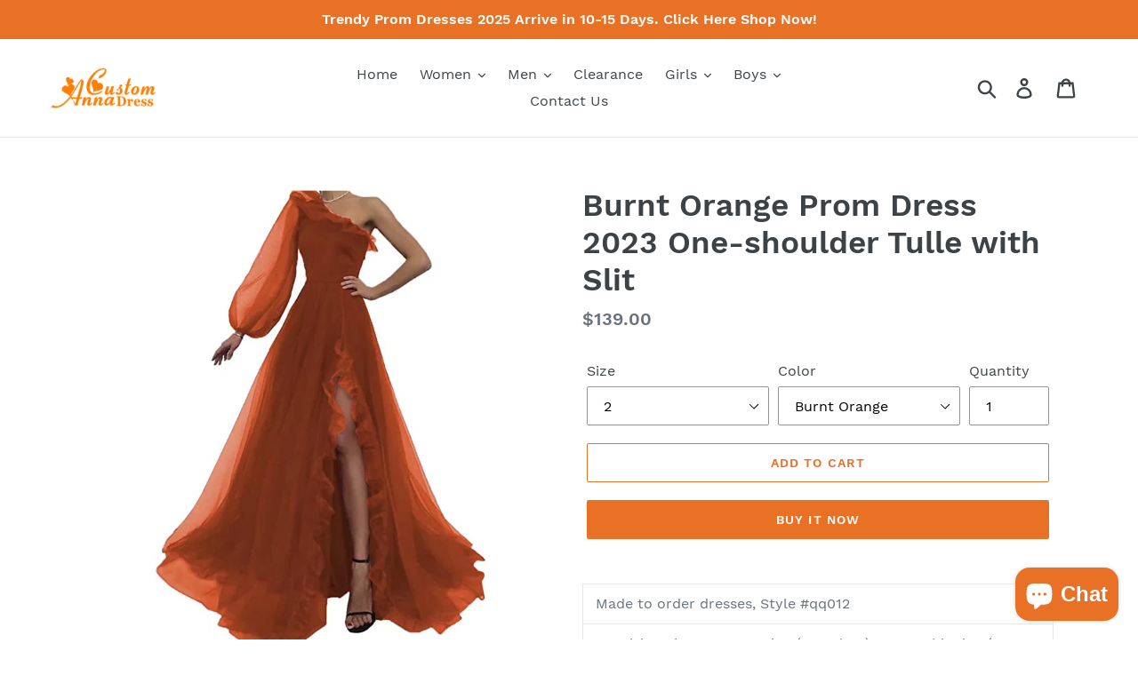

--- FILE ---
content_type: text/html; charset=utf-8
request_url: https://annacustomdress.com/products/burnt-orange-prom-dress-2023-one-shoulder-tulle-with-slit
body_size: 25416
content:
<!doctype html>
<html class="no-js" lang="en">
<head>
<!-- Global site tag (gtag.js) - Google Analytics -->
<script async src="https://www.googletagmanager.com/gtag/js?id=G-N3WR35F7LL"></script>
<script>
  window.dataLayer = window.dataLayer || [];
  function gtag(){dataLayer.push(arguments);}
  gtag('js', new Date());

  gtag('config', 'G-N3WR35F7LL');
</script>
  <meta name="facebook-domain-verification" content="w5gexa06ogq04xtrci29olahurk2ou" />
  <script>
pintrk('track', 'checkout', {
value: 100,
order_quantity: 1,
currency: 'USD'
});
</script>
  <!-- Pinterest Tag -->
<script>
!function(e){if(!window.pintrk){window.pintrk = function () {
window.pintrk.queue.push(Array.prototype.slice.call(arguments))};var
  n=window.pintrk;n.queue=[],n.version="3.0";var
  t=document.createElement("script");t.async=!0,t.src=e;var
  r=document.getElementsByTagName("script")[0];
  r.parentNode.insertBefore(t,r)}}("https://s.pinimg.com/ct/core.js");
pintrk('load', '2614392732422', {em: '<user_email_address>'});
pintrk('page');
</script>
<noscript>
<img height="1" width="1" style="display:none;" alt=""
  src="https://ct.pinterest.com/v3/?event=init&tid=2614392732422&pd[em]=<hashed_email_address>&noscript=1" />
</noscript>
<!-- end Pinterest Tag -->
  <meta name="p:domain_verify" content="078be30c2d3794e60b3bd1b4a92857f8"/>
  <meta charset="utf-8">
  <meta http-equiv="X-UA-Compatible" content="IE=edge,chrome=1">
  <meta name="viewport" content="width=device-width,initial-scale=1">
  <meta name="theme-color" content="#e87126">
  <link rel="canonical" href="https://annacustomdress.com/products/burnt-orange-prom-dress-2023-one-shoulder-tulle-with-slit"><link rel="shortcut icon" href="//annacustomdress.com/cdn/shop/files/FAVICON_32x32.jpg?v=1614305556" type="image/png"><title>Burnt Orange Prom Dress 2023 One-shoulder Tulle with Slit
&ndash; AnnaCustomDress</title><meta name="description" content="Made to order dresses, Style #qq012 Receiving Time = Processing (7-10 days) + Free Shipping (7-15 days) Receiving Time = Processing (7-10 days) + Expedited Shipping (3-5 days) Get a matching suit/vest in same color/fabric for him! The dress can be made-to-order. Please tell me the following information in your order: C"><!-- /snippets/social-meta-tags.liquid -->




<meta property="og:site_name" content="AnnaCustomDress">
<meta property="og:url" content="https://annacustomdress.com/products/burnt-orange-prom-dress-2023-one-shoulder-tulle-with-slit">
<meta property="og:title" content="Burnt Orange Prom Dress 2023 One-shoulder Tulle with Slit">
<meta property="og:type" content="product">
<meta property="og:description" content="Made to order dresses, Style #qq012 Receiving Time = Processing (7-10 days) + Free Shipping (7-15 days) Receiving Time = Processing (7-10 days) + Expedited Shipping (3-5 days) Get a matching suit/vest in same color/fabric for him! The dress can be made-to-order. Please tell me the following information in your order: C">

  <meta property="og:price:amount" content="139.00">
  <meta property="og:price:currency" content="USD">

<meta property="og:image" content="http://annacustomdress.com/cdn/shop/products/51uN4EMvloL._AC_UX569_1200x1200.jpg?v=1676084517"><meta property="og:image" content="http://annacustomdress.com/cdn/shop/products/SizeChart-AnnaCustomDress.com_f9844306-99b5-4580-9225-3d218f19ebab_1200x1200.png?v=1676084517"><meta property="og:image" content="http://annacustomdress.com/cdn/shop/products/MeasuringGuide-AnnaCustomDress_2a75977e-58d7-4f31-9beb-3985a24803ea_1200x1200.png?v=1676084517">
<meta property="og:image:secure_url" content="https://annacustomdress.com/cdn/shop/products/51uN4EMvloL._AC_UX569_1200x1200.jpg?v=1676084517"><meta property="og:image:secure_url" content="https://annacustomdress.com/cdn/shop/products/SizeChart-AnnaCustomDress.com_f9844306-99b5-4580-9225-3d218f19ebab_1200x1200.png?v=1676084517"><meta property="og:image:secure_url" content="https://annacustomdress.com/cdn/shop/products/MeasuringGuide-AnnaCustomDress_2a75977e-58d7-4f31-9beb-3985a24803ea_1200x1200.png?v=1676084517">


<meta name="twitter:card" content="summary_large_image">
<meta name="twitter:title" content="Burnt Orange Prom Dress 2023 One-shoulder Tulle with Slit">
<meta name="twitter:description" content="Made to order dresses, Style #qq012 Receiving Time = Processing (7-10 days) + Free Shipping (7-15 days) Receiving Time = Processing (7-10 days) + Expedited Shipping (3-5 days) Get a matching suit/vest in same color/fabric for him! The dress can be made-to-order. Please tell me the following information in your order: C">


  <link href="//annacustomdress.com/cdn/shop/t/2/assets/theme.scss.css?v=154501450429387501661699172470" rel="stylesheet" type="text/css" media="all" />

  <script>
    var theme = {
      breakpoints: {
        narrowscreen: 500,
        medium: 750,
        large: 990,
        widescreen: 1400
      },
      strings: {
        addToCart: "Add to cart",
        soldOut: "Sold out",
        unavailable: "Unavailable",
        regularPrice: "Regular price",
        salePrice: "Sale price",
        sale: "Sale",
        showMore: "Show More",
        showLess: "Show Less",
        addressError: "Error looking up that address",
        addressNoResults: "No results for that address",
        addressQueryLimit: "You have exceeded the Google API usage limit. Consider upgrading to a \u003ca href=\"https:\/\/developers.google.com\/maps\/premium\/usage-limits\"\u003ePremium Plan\u003c\/a\u003e.",
        authError: "There was a problem authenticating your Google Maps account.",
        newWindow: "Opens in a new window.",
        external: "Opens external website.",
        newWindowExternal: "Opens external website in a new window.",
        removeLabel: "Remove [product]",
        update: "Update",
        quantity: "Quantity",
        discountedTotal: "Discounted total",
        regularTotal: "Regular total",
        priceColumn: "See Price column for discount details.",
        quantityMinimumMessage: "Quantity must be 1 or more",
        cartError: "There was an error while updating your cart. Please try again.",
        removedItemMessage: "Removed \u003cspan class=\"cart__removed-product-details\"\u003e([quantity]) [link]\u003c\/span\u003e from your cart.",
        unitPrice: "Unit price",
        unitPriceSeparator: "per",
        oneCartCount: "1 item",
        otherCartCount: "[count] items",
        quantityLabel: "Quantity: [count]"
      },
      moneyFormat: "${{amount}}",
      moneyFormatWithCurrency: "${{amount}} USD"
    }

    document.documentElement.className = document.documentElement.className.replace('no-js', 'js');
  </script><script src="//annacustomdress.com/cdn/shop/t/2/assets/lazysizes.js?v=94224023136283657951566993545" async="async"></script>
  <script src="//annacustomdress.com/cdn/shop/t/2/assets/vendor.js?v=12001839194546984181566993546" defer="defer"></script>
  <script src="//annacustomdress.com/cdn/shop/t/2/assets/theme.js?v=162166977356373744121566993545" defer="defer"></script>

  <script>window.performance && window.performance.mark && window.performance.mark('shopify.content_for_header.start');</script><meta name="google-site-verification" content="LSBeubWUD2785Ag2rT3dKFGnTQRM3pgRV_UTlUJ_-_k">
<meta id="shopify-digital-wallet" name="shopify-digital-wallet" content="/8282275911/digital_wallets/dialog">
<meta name="shopify-checkout-api-token" content="c85cdf56212d585bb855542d90f15a70">
<meta id="in-context-paypal-metadata" data-shop-id="8282275911" data-venmo-supported="false" data-environment="production" data-locale="en_US" data-paypal-v4="true" data-currency="USD">
<link rel="alternate" type="application/json+oembed" href="https://annacustomdress.com/products/burnt-orange-prom-dress-2023-one-shoulder-tulle-with-slit.oembed">
<script async="async" src="/checkouts/internal/preloads.js?locale=en-US"></script>
<script id="shopify-features" type="application/json">{"accessToken":"c85cdf56212d585bb855542d90f15a70","betas":["rich-media-storefront-analytics"],"domain":"annacustomdress.com","predictiveSearch":true,"shopId":8282275911,"locale":"en"}</script>
<script>var Shopify = Shopify || {};
Shopify.shop = "dc20190828.myshopify.com";
Shopify.locale = "en";
Shopify.currency = {"active":"USD","rate":"1.0"};
Shopify.country = "US";
Shopify.theme = {"name":"Debut","id":44375408711,"schema_name":"Debut","schema_version":"13.0.0","theme_store_id":796,"role":"main"};
Shopify.theme.handle = "null";
Shopify.theme.style = {"id":null,"handle":null};
Shopify.cdnHost = "annacustomdress.com/cdn";
Shopify.routes = Shopify.routes || {};
Shopify.routes.root = "/";</script>
<script type="module">!function(o){(o.Shopify=o.Shopify||{}).modules=!0}(window);</script>
<script>!function(o){function n(){var o=[];function n(){o.push(Array.prototype.slice.apply(arguments))}return n.q=o,n}var t=o.Shopify=o.Shopify||{};t.loadFeatures=n(),t.autoloadFeatures=n()}(window);</script>
<script id="shop-js-analytics" type="application/json">{"pageType":"product"}</script>
<script defer="defer" async type="module" src="//annacustomdress.com/cdn/shopifycloud/shop-js/modules/v2/client.init-shop-cart-sync_BT-GjEfc.en.esm.js"></script>
<script defer="defer" async type="module" src="//annacustomdress.com/cdn/shopifycloud/shop-js/modules/v2/chunk.common_D58fp_Oc.esm.js"></script>
<script defer="defer" async type="module" src="//annacustomdress.com/cdn/shopifycloud/shop-js/modules/v2/chunk.modal_xMitdFEc.esm.js"></script>
<script type="module">
  await import("//annacustomdress.com/cdn/shopifycloud/shop-js/modules/v2/client.init-shop-cart-sync_BT-GjEfc.en.esm.js");
await import("//annacustomdress.com/cdn/shopifycloud/shop-js/modules/v2/chunk.common_D58fp_Oc.esm.js");
await import("//annacustomdress.com/cdn/shopifycloud/shop-js/modules/v2/chunk.modal_xMitdFEc.esm.js");

  window.Shopify.SignInWithShop?.initShopCartSync?.({"fedCMEnabled":true,"windoidEnabled":true});

</script>
<script id="__st">var __st={"a":8282275911,"offset":28800,"reqid":"7c96fcc7-596f-4959-b406-d1c02e0f7621-1769157647","pageurl":"annacustomdress.com\/products\/burnt-orange-prom-dress-2023-one-shoulder-tulle-with-slit","u":"9f43fa0cab22","p":"product","rtyp":"product","rid":8134958809374};</script>
<script>window.ShopifyPaypalV4VisibilityTracking = true;</script>
<script id="captcha-bootstrap">!function(){'use strict';const t='contact',e='account',n='new_comment',o=[[t,t],['blogs',n],['comments',n],[t,'customer']],c=[[e,'customer_login'],[e,'guest_login'],[e,'recover_customer_password'],[e,'create_customer']],r=t=>t.map((([t,e])=>`form[action*='/${t}']:not([data-nocaptcha='true']) input[name='form_type'][value='${e}']`)).join(','),a=t=>()=>t?[...document.querySelectorAll(t)].map((t=>t.form)):[];function s(){const t=[...o],e=r(t);return a(e)}const i='password',u='form_key',d=['recaptcha-v3-token','g-recaptcha-response','h-captcha-response',i],f=()=>{try{return window.sessionStorage}catch{return}},m='__shopify_v',_=t=>t.elements[u];function p(t,e,n=!1){try{const o=window.sessionStorage,c=JSON.parse(o.getItem(e)),{data:r}=function(t){const{data:e,action:n}=t;return t[m]||n?{data:e,action:n}:{data:t,action:n}}(c);for(const[e,n]of Object.entries(r))t.elements[e]&&(t.elements[e].value=n);n&&o.removeItem(e)}catch(o){console.error('form repopulation failed',{error:o})}}const l='form_type',E='cptcha';function T(t){t.dataset[E]=!0}const w=window,h=w.document,L='Shopify',v='ce_forms',y='captcha';let A=!1;((t,e)=>{const n=(g='f06e6c50-85a8-45c8-87d0-21a2b65856fe',I='https://cdn.shopify.com/shopifycloud/storefront-forms-hcaptcha/ce_storefront_forms_captcha_hcaptcha.v1.5.2.iife.js',D={infoText:'Protected by hCaptcha',privacyText:'Privacy',termsText:'Terms'},(t,e,n)=>{const o=w[L][v],c=o.bindForm;if(c)return c(t,g,e,D).then(n);var r;o.q.push([[t,g,e,D],n]),r=I,A||(h.body.append(Object.assign(h.createElement('script'),{id:'captcha-provider',async:!0,src:r})),A=!0)});var g,I,D;w[L]=w[L]||{},w[L][v]=w[L][v]||{},w[L][v].q=[],w[L][y]=w[L][y]||{},w[L][y].protect=function(t,e){n(t,void 0,e),T(t)},Object.freeze(w[L][y]),function(t,e,n,w,h,L){const[v,y,A,g]=function(t,e,n){const i=e?o:[],u=t?c:[],d=[...i,...u],f=r(d),m=r(i),_=r(d.filter((([t,e])=>n.includes(e))));return[a(f),a(m),a(_),s()]}(w,h,L),I=t=>{const e=t.target;return e instanceof HTMLFormElement?e:e&&e.form},D=t=>v().includes(t);t.addEventListener('submit',(t=>{const e=I(t);if(!e)return;const n=D(e)&&!e.dataset.hcaptchaBound&&!e.dataset.recaptchaBound,o=_(e),c=g().includes(e)&&(!o||!o.value);(n||c)&&t.preventDefault(),c&&!n&&(function(t){try{if(!f())return;!function(t){const e=f();if(!e)return;const n=_(t);if(!n)return;const o=n.value;o&&e.removeItem(o)}(t);const e=Array.from(Array(32),(()=>Math.random().toString(36)[2])).join('');!function(t,e){_(t)||t.append(Object.assign(document.createElement('input'),{type:'hidden',name:u})),t.elements[u].value=e}(t,e),function(t,e){const n=f();if(!n)return;const o=[...t.querySelectorAll(`input[type='${i}']`)].map((({name:t})=>t)),c=[...d,...o],r={};for(const[a,s]of new FormData(t).entries())c.includes(a)||(r[a]=s);n.setItem(e,JSON.stringify({[m]:1,action:t.action,data:r}))}(t,e)}catch(e){console.error('failed to persist form',e)}}(e),e.submit())}));const S=(t,e)=>{t&&!t.dataset[E]&&(n(t,e.some((e=>e===t))),T(t))};for(const o of['focusin','change'])t.addEventListener(o,(t=>{const e=I(t);D(e)&&S(e,y())}));const B=e.get('form_key'),M=e.get(l),P=B&&M;t.addEventListener('DOMContentLoaded',(()=>{const t=y();if(P)for(const e of t)e.elements[l].value===M&&p(e,B);[...new Set([...A(),...v().filter((t=>'true'===t.dataset.shopifyCaptcha))])].forEach((e=>S(e,t)))}))}(h,new URLSearchParams(w.location.search),n,t,e,['guest_login'])})(!0,!0)}();</script>
<script integrity="sha256-4kQ18oKyAcykRKYeNunJcIwy7WH5gtpwJnB7kiuLZ1E=" data-source-attribution="shopify.loadfeatures" defer="defer" src="//annacustomdress.com/cdn/shopifycloud/storefront/assets/storefront/load_feature-a0a9edcb.js" crossorigin="anonymous"></script>
<script data-source-attribution="shopify.dynamic_checkout.dynamic.init">var Shopify=Shopify||{};Shopify.PaymentButton=Shopify.PaymentButton||{isStorefrontPortableWallets:!0,init:function(){window.Shopify.PaymentButton.init=function(){};var t=document.createElement("script");t.src="https://annacustomdress.com/cdn/shopifycloud/portable-wallets/latest/portable-wallets.en.js",t.type="module",document.head.appendChild(t)}};
</script>
<script data-source-attribution="shopify.dynamic_checkout.buyer_consent">
  function portableWalletsHideBuyerConsent(e){var t=document.getElementById("shopify-buyer-consent"),n=document.getElementById("shopify-subscription-policy-button");t&&n&&(t.classList.add("hidden"),t.setAttribute("aria-hidden","true"),n.removeEventListener("click",e))}function portableWalletsShowBuyerConsent(e){var t=document.getElementById("shopify-buyer-consent"),n=document.getElementById("shopify-subscription-policy-button");t&&n&&(t.classList.remove("hidden"),t.removeAttribute("aria-hidden"),n.addEventListener("click",e))}window.Shopify?.PaymentButton&&(window.Shopify.PaymentButton.hideBuyerConsent=portableWalletsHideBuyerConsent,window.Shopify.PaymentButton.showBuyerConsent=portableWalletsShowBuyerConsent);
</script>
<script>
  function portableWalletsCleanup(e){e&&e.src&&console.error("Failed to load portable wallets script "+e.src);var t=document.querySelectorAll("shopify-accelerated-checkout .shopify-payment-button__skeleton, shopify-accelerated-checkout-cart .wallet-cart-button__skeleton"),e=document.getElementById("shopify-buyer-consent");for(let e=0;e<t.length;e++)t[e].remove();e&&e.remove()}function portableWalletsNotLoadedAsModule(e){e instanceof ErrorEvent&&"string"==typeof e.message&&e.message.includes("import.meta")&&"string"==typeof e.filename&&e.filename.includes("portable-wallets")&&(window.removeEventListener("error",portableWalletsNotLoadedAsModule),window.Shopify.PaymentButton.failedToLoad=e,"loading"===document.readyState?document.addEventListener("DOMContentLoaded",window.Shopify.PaymentButton.init):window.Shopify.PaymentButton.init())}window.addEventListener("error",portableWalletsNotLoadedAsModule);
</script>

<script type="module" src="https://annacustomdress.com/cdn/shopifycloud/portable-wallets/latest/portable-wallets.en.js" onError="portableWalletsCleanup(this)" crossorigin="anonymous"></script>
<script nomodule>
  document.addEventListener("DOMContentLoaded", portableWalletsCleanup);
</script>

<link id="shopify-accelerated-checkout-styles" rel="stylesheet" media="screen" href="https://annacustomdress.com/cdn/shopifycloud/portable-wallets/latest/accelerated-checkout-backwards-compat.css" crossorigin="anonymous">
<style id="shopify-accelerated-checkout-cart">
        #shopify-buyer-consent {
  margin-top: 1em;
  display: inline-block;
  width: 100%;
}

#shopify-buyer-consent.hidden {
  display: none;
}

#shopify-subscription-policy-button {
  background: none;
  border: none;
  padding: 0;
  text-decoration: underline;
  font-size: inherit;
  cursor: pointer;
}

#shopify-subscription-policy-button::before {
  box-shadow: none;
}

      </style>

<script>window.performance && window.performance.mark && window.performance.mark('shopify.content_for_header.end');</script>
<script src="https://cdn.shopify.com/extensions/e8878072-2f6b-4e89-8082-94b04320908d/inbox-1254/assets/inbox-chat-loader.js" type="text/javascript" defer="defer"></script>
<link href="https://monorail-edge.shopifysvc.com" rel="dns-prefetch">
<script>(function(){if ("sendBeacon" in navigator && "performance" in window) {try {var session_token_from_headers = performance.getEntriesByType('navigation')[0].serverTiming.find(x => x.name == '_s').description;} catch {var session_token_from_headers = undefined;}var session_cookie_matches = document.cookie.match(/_shopify_s=([^;]*)/);var session_token_from_cookie = session_cookie_matches && session_cookie_matches.length === 2 ? session_cookie_matches[1] : "";var session_token = session_token_from_headers || session_token_from_cookie || "";function handle_abandonment_event(e) {var entries = performance.getEntries().filter(function(entry) {return /monorail-edge.shopifysvc.com/.test(entry.name);});if (!window.abandonment_tracked && entries.length === 0) {window.abandonment_tracked = true;var currentMs = Date.now();var navigation_start = performance.timing.navigationStart;var payload = {shop_id: 8282275911,url: window.location.href,navigation_start,duration: currentMs - navigation_start,session_token,page_type: "product"};window.navigator.sendBeacon("https://monorail-edge.shopifysvc.com/v1/produce", JSON.stringify({schema_id: "online_store_buyer_site_abandonment/1.1",payload: payload,metadata: {event_created_at_ms: currentMs,event_sent_at_ms: currentMs}}));}}window.addEventListener('pagehide', handle_abandonment_event);}}());</script>
<script id="web-pixels-manager-setup">(function e(e,d,r,n,o){if(void 0===o&&(o={}),!Boolean(null===(a=null===(i=window.Shopify)||void 0===i?void 0:i.analytics)||void 0===a?void 0:a.replayQueue)){var i,a;window.Shopify=window.Shopify||{};var t=window.Shopify;t.analytics=t.analytics||{};var s=t.analytics;s.replayQueue=[],s.publish=function(e,d,r){return s.replayQueue.push([e,d,r]),!0};try{self.performance.mark("wpm:start")}catch(e){}var l=function(){var e={modern:/Edge?\/(1{2}[4-9]|1[2-9]\d|[2-9]\d{2}|\d{4,})\.\d+(\.\d+|)|Firefox\/(1{2}[4-9]|1[2-9]\d|[2-9]\d{2}|\d{4,})\.\d+(\.\d+|)|Chrom(ium|e)\/(9{2}|\d{3,})\.\d+(\.\d+|)|(Maci|X1{2}).+ Version\/(15\.\d+|(1[6-9]|[2-9]\d|\d{3,})\.\d+)([,.]\d+|)( \(\w+\)|)( Mobile\/\w+|) Safari\/|Chrome.+OPR\/(9{2}|\d{3,})\.\d+\.\d+|(CPU[ +]OS|iPhone[ +]OS|CPU[ +]iPhone|CPU IPhone OS|CPU iPad OS)[ +]+(15[._]\d+|(1[6-9]|[2-9]\d|\d{3,})[._]\d+)([._]\d+|)|Android:?[ /-](13[3-9]|1[4-9]\d|[2-9]\d{2}|\d{4,})(\.\d+|)(\.\d+|)|Android.+Firefox\/(13[5-9]|1[4-9]\d|[2-9]\d{2}|\d{4,})\.\d+(\.\d+|)|Android.+Chrom(ium|e)\/(13[3-9]|1[4-9]\d|[2-9]\d{2}|\d{4,})\.\d+(\.\d+|)|SamsungBrowser\/([2-9]\d|\d{3,})\.\d+/,legacy:/Edge?\/(1[6-9]|[2-9]\d|\d{3,})\.\d+(\.\d+|)|Firefox\/(5[4-9]|[6-9]\d|\d{3,})\.\d+(\.\d+|)|Chrom(ium|e)\/(5[1-9]|[6-9]\d|\d{3,})\.\d+(\.\d+|)([\d.]+$|.*Safari\/(?![\d.]+ Edge\/[\d.]+$))|(Maci|X1{2}).+ Version\/(10\.\d+|(1[1-9]|[2-9]\d|\d{3,})\.\d+)([,.]\d+|)( \(\w+\)|)( Mobile\/\w+|) Safari\/|Chrome.+OPR\/(3[89]|[4-9]\d|\d{3,})\.\d+\.\d+|(CPU[ +]OS|iPhone[ +]OS|CPU[ +]iPhone|CPU IPhone OS|CPU iPad OS)[ +]+(10[._]\d+|(1[1-9]|[2-9]\d|\d{3,})[._]\d+)([._]\d+|)|Android:?[ /-](13[3-9]|1[4-9]\d|[2-9]\d{2}|\d{4,})(\.\d+|)(\.\d+|)|Mobile Safari.+OPR\/([89]\d|\d{3,})\.\d+\.\d+|Android.+Firefox\/(13[5-9]|1[4-9]\d|[2-9]\d{2}|\d{4,})\.\d+(\.\d+|)|Android.+Chrom(ium|e)\/(13[3-9]|1[4-9]\d|[2-9]\d{2}|\d{4,})\.\d+(\.\d+|)|Android.+(UC? ?Browser|UCWEB|U3)[ /]?(15\.([5-9]|\d{2,})|(1[6-9]|[2-9]\d|\d{3,})\.\d+)\.\d+|SamsungBrowser\/(5\.\d+|([6-9]|\d{2,})\.\d+)|Android.+MQ{2}Browser\/(14(\.(9|\d{2,})|)|(1[5-9]|[2-9]\d|\d{3,})(\.\d+|))(\.\d+|)|K[Aa][Ii]OS\/(3\.\d+|([4-9]|\d{2,})\.\d+)(\.\d+|)/},d=e.modern,r=e.legacy,n=navigator.userAgent;return n.match(d)?"modern":n.match(r)?"legacy":"unknown"}(),u="modern"===l?"modern":"legacy",c=(null!=n?n:{modern:"",legacy:""})[u],f=function(e){return[e.baseUrl,"/wpm","/b",e.hashVersion,"modern"===e.buildTarget?"m":"l",".js"].join("")}({baseUrl:d,hashVersion:r,buildTarget:u}),m=function(e){var d=e.version,r=e.bundleTarget,n=e.surface,o=e.pageUrl,i=e.monorailEndpoint;return{emit:function(e){var a=e.status,t=e.errorMsg,s=(new Date).getTime(),l=JSON.stringify({metadata:{event_sent_at_ms:s},events:[{schema_id:"web_pixels_manager_load/3.1",payload:{version:d,bundle_target:r,page_url:o,status:a,surface:n,error_msg:t},metadata:{event_created_at_ms:s}}]});if(!i)return console&&console.warn&&console.warn("[Web Pixels Manager] No Monorail endpoint provided, skipping logging."),!1;try{return self.navigator.sendBeacon.bind(self.navigator)(i,l)}catch(e){}var u=new XMLHttpRequest;try{return u.open("POST",i,!0),u.setRequestHeader("Content-Type","text/plain"),u.send(l),!0}catch(e){return console&&console.warn&&console.warn("[Web Pixels Manager] Got an unhandled error while logging to Monorail."),!1}}}}({version:r,bundleTarget:l,surface:e.surface,pageUrl:self.location.href,monorailEndpoint:e.monorailEndpoint});try{o.browserTarget=l,function(e){var d=e.src,r=e.async,n=void 0===r||r,o=e.onload,i=e.onerror,a=e.sri,t=e.scriptDataAttributes,s=void 0===t?{}:t,l=document.createElement("script"),u=document.querySelector("head"),c=document.querySelector("body");if(l.async=n,l.src=d,a&&(l.integrity=a,l.crossOrigin="anonymous"),s)for(var f in s)if(Object.prototype.hasOwnProperty.call(s,f))try{l.dataset[f]=s[f]}catch(e){}if(o&&l.addEventListener("load",o),i&&l.addEventListener("error",i),u)u.appendChild(l);else{if(!c)throw new Error("Did not find a head or body element to append the script");c.appendChild(l)}}({src:f,async:!0,onload:function(){if(!function(){var e,d;return Boolean(null===(d=null===(e=window.Shopify)||void 0===e?void 0:e.analytics)||void 0===d?void 0:d.initialized)}()){var d=window.webPixelsManager.init(e)||void 0;if(d){var r=window.Shopify.analytics;r.replayQueue.forEach((function(e){var r=e[0],n=e[1],o=e[2];d.publishCustomEvent(r,n,o)})),r.replayQueue=[],r.publish=d.publishCustomEvent,r.visitor=d.visitor,r.initialized=!0}}},onerror:function(){return m.emit({status:"failed",errorMsg:"".concat(f," has failed to load")})},sri:function(e){var d=/^sha384-[A-Za-z0-9+/=]+$/;return"string"==typeof e&&d.test(e)}(c)?c:"",scriptDataAttributes:o}),m.emit({status:"loading"})}catch(e){m.emit({status:"failed",errorMsg:(null==e?void 0:e.message)||"Unknown error"})}}})({shopId: 8282275911,storefrontBaseUrl: "https://annacustomdress.com",extensionsBaseUrl: "https://extensions.shopifycdn.com/cdn/shopifycloud/web-pixels-manager",monorailEndpoint: "https://monorail-edge.shopifysvc.com/unstable/produce_batch",surface: "storefront-renderer",enabledBetaFlags: ["2dca8a86"],webPixelsConfigList: [{"id":"793116958","configuration":"{\"config\":\"{\\\"pixel_id\\\":\\\"AW-955768839\\\",\\\"google_tag_ids\\\":[\\\"AW-955768839\\\",\\\"GT-TNCHLNC\\\"],\\\"target_country\\\":\\\"US\\\",\\\"gtag_events\\\":[{\\\"type\\\":\\\"begin_checkout\\\",\\\"action_label\\\":\\\"AW-955768839\\\/P-rrCN3-78kBEIfA38cD\\\"},{\\\"type\\\":\\\"search\\\",\\\"action_label\\\":\\\"AW-955768839\\\/uZIaCNj_78kBEIfA38cD\\\"},{\\\"type\\\":\\\"view_item\\\",\\\"action_label\\\":[\\\"AW-955768839\\\/Ez7qCNf-78kBEIfA38cD\\\",\\\"MC-06HB0DRKRP\\\"]},{\\\"type\\\":\\\"purchase\\\",\\\"action_label\\\":[\\\"AW-955768839\\\/LfUYCNT-78kBEIfA38cD\\\",\\\"MC-06HB0DRKRP\\\"]},{\\\"type\\\":\\\"page_view\\\",\\\"action_label\\\":[\\\"AW-955768839\\\/_zMNCNH-78kBEIfA38cD\\\",\\\"MC-06HB0DRKRP\\\"]},{\\\"type\\\":\\\"add_payment_info\\\",\\\"action_label\\\":\\\"AW-955768839\\\/_YcSCNv_78kBEIfA38cD\\\"},{\\\"type\\\":\\\"add_to_cart\\\",\\\"action_label\\\":\\\"AW-955768839\\\/wuL3CNr-78kBEIfA38cD\\\"}],\\\"enable_monitoring_mode\\\":false}\"}","eventPayloadVersion":"v1","runtimeContext":"OPEN","scriptVersion":"b2a88bafab3e21179ed38636efcd8a93","type":"APP","apiClientId":1780363,"privacyPurposes":[],"dataSharingAdjustments":{"protectedCustomerApprovalScopes":["read_customer_address","read_customer_email","read_customer_name","read_customer_personal_data","read_customer_phone"]}},{"id":"231178526","configuration":"{\"pixel_id\":\"139645400722058\",\"pixel_type\":\"facebook_pixel\",\"metaapp_system_user_token\":\"-\"}","eventPayloadVersion":"v1","runtimeContext":"OPEN","scriptVersion":"ca16bc87fe92b6042fbaa3acc2fbdaa6","type":"APP","apiClientId":2329312,"privacyPurposes":["ANALYTICS","MARKETING","SALE_OF_DATA"],"dataSharingAdjustments":{"protectedCustomerApprovalScopes":["read_customer_address","read_customer_email","read_customer_name","read_customer_personal_data","read_customer_phone"]}},{"id":"shopify-app-pixel","configuration":"{}","eventPayloadVersion":"v1","runtimeContext":"STRICT","scriptVersion":"0450","apiClientId":"shopify-pixel","type":"APP","privacyPurposes":["ANALYTICS","MARKETING"]},{"id":"shopify-custom-pixel","eventPayloadVersion":"v1","runtimeContext":"LAX","scriptVersion":"0450","apiClientId":"shopify-pixel","type":"CUSTOM","privacyPurposes":["ANALYTICS","MARKETING"]}],isMerchantRequest: false,initData: {"shop":{"name":"AnnaCustomDress","paymentSettings":{"currencyCode":"USD"},"myshopifyDomain":"dc20190828.myshopify.com","countryCode":"CN","storefrontUrl":"https:\/\/annacustomdress.com"},"customer":null,"cart":null,"checkout":null,"productVariants":[{"price":{"amount":139.0,"currencyCode":"USD"},"product":{"title":"Burnt Orange Prom Dress 2023 One-shoulder Tulle with Slit","vendor":"AnnaCustomDress","id":"8134958809374","untranslatedTitle":"Burnt Orange Prom Dress 2023 One-shoulder Tulle with Slit","url":"\/products\/burnt-orange-prom-dress-2023-one-shoulder-tulle-with-slit","type":"Prom Dresses 2023"},"id":"44472906187038","image":{"src":"\/\/annacustomdress.com\/cdn\/shop\/products\/51uN4EMvloL._AC_UX569.jpg?v=1676084517"},"sku":null,"title":"2 \/ Burnt Orange","untranslatedTitle":"2 \/ Burnt Orange"},{"price":{"amount":139.0,"currencyCode":"USD"},"product":{"title":"Burnt Orange Prom Dress 2023 One-shoulder Tulle with Slit","vendor":"AnnaCustomDress","id":"8134958809374","untranslatedTitle":"Burnt Orange Prom Dress 2023 One-shoulder Tulle with Slit","url":"\/products\/burnt-orange-prom-dress-2023-one-shoulder-tulle-with-slit","type":"Prom Dresses 2023"},"id":"44472906219806","image":{"src":"\/\/annacustomdress.com\/cdn\/shop\/products\/51uN4EMvloL._AC_UX569.jpg?v=1676084517"},"sku":null,"title":"4 \/ Burnt Orange","untranslatedTitle":"4 \/ Burnt Orange"},{"price":{"amount":139.0,"currencyCode":"USD"},"product":{"title":"Burnt Orange Prom Dress 2023 One-shoulder Tulle with Slit","vendor":"AnnaCustomDress","id":"8134958809374","untranslatedTitle":"Burnt Orange Prom Dress 2023 One-shoulder Tulle with Slit","url":"\/products\/burnt-orange-prom-dress-2023-one-shoulder-tulle-with-slit","type":"Prom Dresses 2023"},"id":"44472906252574","image":{"src":"\/\/annacustomdress.com\/cdn\/shop\/products\/51uN4EMvloL._AC_UX569.jpg?v=1676084517"},"sku":null,"title":"6 \/ Burnt Orange","untranslatedTitle":"6 \/ Burnt Orange"},{"price":{"amount":139.0,"currencyCode":"USD"},"product":{"title":"Burnt Orange Prom Dress 2023 One-shoulder Tulle with Slit","vendor":"AnnaCustomDress","id":"8134958809374","untranslatedTitle":"Burnt Orange Prom Dress 2023 One-shoulder Tulle with Slit","url":"\/products\/burnt-orange-prom-dress-2023-one-shoulder-tulle-with-slit","type":"Prom Dresses 2023"},"id":"44472906285342","image":{"src":"\/\/annacustomdress.com\/cdn\/shop\/products\/51uN4EMvloL._AC_UX569.jpg?v=1676084517"},"sku":null,"title":"8 \/ Burnt Orange","untranslatedTitle":"8 \/ Burnt Orange"},{"price":{"amount":139.0,"currencyCode":"USD"},"product":{"title":"Burnt Orange Prom Dress 2023 One-shoulder Tulle with Slit","vendor":"AnnaCustomDress","id":"8134958809374","untranslatedTitle":"Burnt Orange Prom Dress 2023 One-shoulder Tulle with Slit","url":"\/products\/burnt-orange-prom-dress-2023-one-shoulder-tulle-with-slit","type":"Prom Dresses 2023"},"id":"44472906318110","image":{"src":"\/\/annacustomdress.com\/cdn\/shop\/products\/51uN4EMvloL._AC_UX569.jpg?v=1676084517"},"sku":null,"title":"10 \/ Burnt Orange","untranslatedTitle":"10 \/ Burnt Orange"},{"price":{"amount":139.0,"currencyCode":"USD"},"product":{"title":"Burnt Orange Prom Dress 2023 One-shoulder Tulle with Slit","vendor":"AnnaCustomDress","id":"8134958809374","untranslatedTitle":"Burnt Orange Prom Dress 2023 One-shoulder Tulle with Slit","url":"\/products\/burnt-orange-prom-dress-2023-one-shoulder-tulle-with-slit","type":"Prom Dresses 2023"},"id":"44472906350878","image":{"src":"\/\/annacustomdress.com\/cdn\/shop\/products\/51uN4EMvloL._AC_UX569.jpg?v=1676084517"},"sku":null,"title":"12 \/ Burnt Orange","untranslatedTitle":"12 \/ Burnt Orange"},{"price":{"amount":139.0,"currencyCode":"USD"},"product":{"title":"Burnt Orange Prom Dress 2023 One-shoulder Tulle with Slit","vendor":"AnnaCustomDress","id":"8134958809374","untranslatedTitle":"Burnt Orange Prom Dress 2023 One-shoulder Tulle with Slit","url":"\/products\/burnt-orange-prom-dress-2023-one-shoulder-tulle-with-slit","type":"Prom Dresses 2023"},"id":"44472906383646","image":{"src":"\/\/annacustomdress.com\/cdn\/shop\/products\/51uN4EMvloL._AC_UX569.jpg?v=1676084517"},"sku":null,"title":"14 \/ Burnt Orange","untranslatedTitle":"14 \/ Burnt Orange"},{"price":{"amount":139.0,"currencyCode":"USD"},"product":{"title":"Burnt Orange Prom Dress 2023 One-shoulder Tulle with Slit","vendor":"AnnaCustomDress","id":"8134958809374","untranslatedTitle":"Burnt Orange Prom Dress 2023 One-shoulder Tulle with Slit","url":"\/products\/burnt-orange-prom-dress-2023-one-shoulder-tulle-with-slit","type":"Prom Dresses 2023"},"id":"44472906416414","image":{"src":"\/\/annacustomdress.com\/cdn\/shop\/products\/51uN4EMvloL._AC_UX569.jpg?v=1676084517"},"sku":null,"title":"16 \/ Burnt Orange","untranslatedTitle":"16 \/ Burnt Orange"},{"price":{"amount":139.0,"currencyCode":"USD"},"product":{"title":"Burnt Orange Prom Dress 2023 One-shoulder Tulle with Slit","vendor":"AnnaCustomDress","id":"8134958809374","untranslatedTitle":"Burnt Orange Prom Dress 2023 One-shoulder Tulle with Slit","url":"\/products\/burnt-orange-prom-dress-2023-one-shoulder-tulle-with-slit","type":"Prom Dresses 2023"},"id":"44472906449182","image":{"src":"\/\/annacustomdress.com\/cdn\/shop\/products\/51uN4EMvloL._AC_UX569.jpg?v=1676084517"},"sku":null,"title":"16W \/ Burnt Orange","untranslatedTitle":"16W \/ Burnt Orange"},{"price":{"amount":139.0,"currencyCode":"USD"},"product":{"title":"Burnt Orange Prom Dress 2023 One-shoulder Tulle with Slit","vendor":"AnnaCustomDress","id":"8134958809374","untranslatedTitle":"Burnt Orange Prom Dress 2023 One-shoulder Tulle with Slit","url":"\/products\/burnt-orange-prom-dress-2023-one-shoulder-tulle-with-slit","type":"Prom Dresses 2023"},"id":"44472906481950","image":{"src":"\/\/annacustomdress.com\/cdn\/shop\/products\/51uN4EMvloL._AC_UX569.jpg?v=1676084517"},"sku":null,"title":"18W \/ Burnt Orange","untranslatedTitle":"18W \/ Burnt Orange"},{"price":{"amount":139.0,"currencyCode":"USD"},"product":{"title":"Burnt Orange Prom Dress 2023 One-shoulder Tulle with Slit","vendor":"AnnaCustomDress","id":"8134958809374","untranslatedTitle":"Burnt Orange Prom Dress 2023 One-shoulder Tulle with Slit","url":"\/products\/burnt-orange-prom-dress-2023-one-shoulder-tulle-with-slit","type":"Prom Dresses 2023"},"id":"44472906514718","image":{"src":"\/\/annacustomdress.com\/cdn\/shop\/products\/51uN4EMvloL._AC_UX569.jpg?v=1676084517"},"sku":null,"title":"20W \/ Burnt Orange","untranslatedTitle":"20W \/ Burnt Orange"},{"price":{"amount":139.0,"currencyCode":"USD"},"product":{"title":"Burnt Orange Prom Dress 2023 One-shoulder Tulle with Slit","vendor":"AnnaCustomDress","id":"8134958809374","untranslatedTitle":"Burnt Orange Prom Dress 2023 One-shoulder Tulle with Slit","url":"\/products\/burnt-orange-prom-dress-2023-one-shoulder-tulle-with-slit","type":"Prom Dresses 2023"},"id":"44472906547486","image":{"src":"\/\/annacustomdress.com\/cdn\/shop\/products\/51uN4EMvloL._AC_UX569.jpg?v=1676084517"},"sku":null,"title":"22W \/ Burnt Orange","untranslatedTitle":"22W \/ Burnt Orange"},{"price":{"amount":139.0,"currencyCode":"USD"},"product":{"title":"Burnt Orange Prom Dress 2023 One-shoulder Tulle with Slit","vendor":"AnnaCustomDress","id":"8134958809374","untranslatedTitle":"Burnt Orange Prom Dress 2023 One-shoulder Tulle with Slit","url":"\/products\/burnt-orange-prom-dress-2023-one-shoulder-tulle-with-slit","type":"Prom Dresses 2023"},"id":"44472906580254","image":{"src":"\/\/annacustomdress.com\/cdn\/shop\/products\/51uN4EMvloL._AC_UX569.jpg?v=1676084517"},"sku":null,"title":"24W \/ Burnt Orange","untranslatedTitle":"24W \/ Burnt Orange"},{"price":{"amount":139.0,"currencyCode":"USD"},"product":{"title":"Burnt Orange Prom Dress 2023 One-shoulder Tulle with Slit","vendor":"AnnaCustomDress","id":"8134958809374","untranslatedTitle":"Burnt Orange Prom Dress 2023 One-shoulder Tulle with Slit","url":"\/products\/burnt-orange-prom-dress-2023-one-shoulder-tulle-with-slit","type":"Prom Dresses 2023"},"id":"44472906613022","image":{"src":"\/\/annacustomdress.com\/cdn\/shop\/products\/51uN4EMvloL._AC_UX569.jpg?v=1676084517"},"sku":null,"title":"26W \/ Burnt Orange","untranslatedTitle":"26W \/ Burnt Orange"},{"price":{"amount":139.0,"currencyCode":"USD"},"product":{"title":"Burnt Orange Prom Dress 2023 One-shoulder Tulle with Slit","vendor":"AnnaCustomDress","id":"8134958809374","untranslatedTitle":"Burnt Orange Prom Dress 2023 One-shoulder Tulle with Slit","url":"\/products\/burnt-orange-prom-dress-2023-one-shoulder-tulle-with-slit","type":"Prom Dresses 2023"},"id":"44472906645790","image":{"src":"\/\/annacustomdress.com\/cdn\/shop\/products\/51uN4EMvloL._AC_UX569.jpg?v=1676084517"},"sku":null,"title":"Custom Size \/ Burnt Orange","untranslatedTitle":"Custom Size \/ Burnt Orange"}],"purchasingCompany":null},},"https://annacustomdress.com/cdn","fcfee988w5aeb613cpc8e4bc33m6693e112",{"modern":"","legacy":""},{"shopId":"8282275911","storefrontBaseUrl":"https:\/\/annacustomdress.com","extensionBaseUrl":"https:\/\/extensions.shopifycdn.com\/cdn\/shopifycloud\/web-pixels-manager","surface":"storefront-renderer","enabledBetaFlags":"[\"2dca8a86\"]","isMerchantRequest":"false","hashVersion":"fcfee988w5aeb613cpc8e4bc33m6693e112","publish":"custom","events":"[[\"page_viewed\",{}],[\"product_viewed\",{\"productVariant\":{\"price\":{\"amount\":139.0,\"currencyCode\":\"USD\"},\"product\":{\"title\":\"Burnt Orange Prom Dress 2023 One-shoulder Tulle with Slit\",\"vendor\":\"AnnaCustomDress\",\"id\":\"8134958809374\",\"untranslatedTitle\":\"Burnt Orange Prom Dress 2023 One-shoulder Tulle with Slit\",\"url\":\"\/products\/burnt-orange-prom-dress-2023-one-shoulder-tulle-with-slit\",\"type\":\"Prom Dresses 2023\"},\"id\":\"44472906187038\",\"image\":{\"src\":\"\/\/annacustomdress.com\/cdn\/shop\/products\/51uN4EMvloL._AC_UX569.jpg?v=1676084517\"},\"sku\":null,\"title\":\"2 \/ Burnt Orange\",\"untranslatedTitle\":\"2 \/ Burnt Orange\"}}]]"});</script><script>
  window.ShopifyAnalytics = window.ShopifyAnalytics || {};
  window.ShopifyAnalytics.meta = window.ShopifyAnalytics.meta || {};
  window.ShopifyAnalytics.meta.currency = 'USD';
  var meta = {"product":{"id":8134958809374,"gid":"gid:\/\/shopify\/Product\/8134958809374","vendor":"AnnaCustomDress","type":"Prom Dresses 2023","handle":"burnt-orange-prom-dress-2023-one-shoulder-tulle-with-slit","variants":[{"id":44472906187038,"price":13900,"name":"Burnt Orange Prom Dress 2023 One-shoulder Tulle with Slit - 2 \/ Burnt Orange","public_title":"2 \/ Burnt Orange","sku":null},{"id":44472906219806,"price":13900,"name":"Burnt Orange Prom Dress 2023 One-shoulder Tulle with Slit - 4 \/ Burnt Orange","public_title":"4 \/ Burnt Orange","sku":null},{"id":44472906252574,"price":13900,"name":"Burnt Orange Prom Dress 2023 One-shoulder Tulle with Slit - 6 \/ Burnt Orange","public_title":"6 \/ Burnt Orange","sku":null},{"id":44472906285342,"price":13900,"name":"Burnt Orange Prom Dress 2023 One-shoulder Tulle with Slit - 8 \/ Burnt Orange","public_title":"8 \/ Burnt Orange","sku":null},{"id":44472906318110,"price":13900,"name":"Burnt Orange Prom Dress 2023 One-shoulder Tulle with Slit - 10 \/ Burnt Orange","public_title":"10 \/ Burnt Orange","sku":null},{"id":44472906350878,"price":13900,"name":"Burnt Orange Prom Dress 2023 One-shoulder Tulle with Slit - 12 \/ Burnt Orange","public_title":"12 \/ Burnt Orange","sku":null},{"id":44472906383646,"price":13900,"name":"Burnt Orange Prom Dress 2023 One-shoulder Tulle with Slit - 14 \/ Burnt Orange","public_title":"14 \/ Burnt Orange","sku":null},{"id":44472906416414,"price":13900,"name":"Burnt Orange Prom Dress 2023 One-shoulder Tulle with Slit - 16 \/ Burnt Orange","public_title":"16 \/ Burnt Orange","sku":null},{"id":44472906449182,"price":13900,"name":"Burnt Orange Prom Dress 2023 One-shoulder Tulle with Slit - 16W \/ Burnt Orange","public_title":"16W \/ Burnt Orange","sku":null},{"id":44472906481950,"price":13900,"name":"Burnt Orange Prom Dress 2023 One-shoulder Tulle with Slit - 18W \/ Burnt Orange","public_title":"18W \/ Burnt Orange","sku":null},{"id":44472906514718,"price":13900,"name":"Burnt Orange Prom Dress 2023 One-shoulder Tulle with Slit - 20W \/ Burnt Orange","public_title":"20W \/ Burnt Orange","sku":null},{"id":44472906547486,"price":13900,"name":"Burnt Orange Prom Dress 2023 One-shoulder Tulle with Slit - 22W \/ Burnt Orange","public_title":"22W \/ Burnt Orange","sku":null},{"id":44472906580254,"price":13900,"name":"Burnt Orange Prom Dress 2023 One-shoulder Tulle with Slit - 24W \/ Burnt Orange","public_title":"24W \/ Burnt Orange","sku":null},{"id":44472906613022,"price":13900,"name":"Burnt Orange Prom Dress 2023 One-shoulder Tulle with Slit - 26W \/ Burnt Orange","public_title":"26W \/ Burnt Orange","sku":null},{"id":44472906645790,"price":13900,"name":"Burnt Orange Prom Dress 2023 One-shoulder Tulle with Slit - Custom Size \/ Burnt Orange","public_title":"Custom Size \/ Burnt Orange","sku":null}],"remote":false},"page":{"pageType":"product","resourceType":"product","resourceId":8134958809374,"requestId":"7c96fcc7-596f-4959-b406-d1c02e0f7621-1769157647"}};
  for (var attr in meta) {
    window.ShopifyAnalytics.meta[attr] = meta[attr];
  }
</script>
<script class="analytics">
  (function () {
    var customDocumentWrite = function(content) {
      var jquery = null;

      if (window.jQuery) {
        jquery = window.jQuery;
      } else if (window.Checkout && window.Checkout.$) {
        jquery = window.Checkout.$;
      }

      if (jquery) {
        jquery('body').append(content);
      }
    };

    var hasLoggedConversion = function(token) {
      if (token) {
        return document.cookie.indexOf('loggedConversion=' + token) !== -1;
      }
      return false;
    }

    var setCookieIfConversion = function(token) {
      if (token) {
        var twoMonthsFromNow = new Date(Date.now());
        twoMonthsFromNow.setMonth(twoMonthsFromNow.getMonth() + 2);

        document.cookie = 'loggedConversion=' + token + '; expires=' + twoMonthsFromNow;
      }
    }

    var trekkie = window.ShopifyAnalytics.lib = window.trekkie = window.trekkie || [];
    if (trekkie.integrations) {
      return;
    }
    trekkie.methods = [
      'identify',
      'page',
      'ready',
      'track',
      'trackForm',
      'trackLink'
    ];
    trekkie.factory = function(method) {
      return function() {
        var args = Array.prototype.slice.call(arguments);
        args.unshift(method);
        trekkie.push(args);
        return trekkie;
      };
    };
    for (var i = 0; i < trekkie.methods.length; i++) {
      var key = trekkie.methods[i];
      trekkie[key] = trekkie.factory(key);
    }
    trekkie.load = function(config) {
      trekkie.config = config || {};
      trekkie.config.initialDocumentCookie = document.cookie;
      var first = document.getElementsByTagName('script')[0];
      var script = document.createElement('script');
      script.type = 'text/javascript';
      script.onerror = function(e) {
        var scriptFallback = document.createElement('script');
        scriptFallback.type = 'text/javascript';
        scriptFallback.onerror = function(error) {
                var Monorail = {
      produce: function produce(monorailDomain, schemaId, payload) {
        var currentMs = new Date().getTime();
        var event = {
          schema_id: schemaId,
          payload: payload,
          metadata: {
            event_created_at_ms: currentMs,
            event_sent_at_ms: currentMs
          }
        };
        return Monorail.sendRequest("https://" + monorailDomain + "/v1/produce", JSON.stringify(event));
      },
      sendRequest: function sendRequest(endpointUrl, payload) {
        // Try the sendBeacon API
        if (window && window.navigator && typeof window.navigator.sendBeacon === 'function' && typeof window.Blob === 'function' && !Monorail.isIos12()) {
          var blobData = new window.Blob([payload], {
            type: 'text/plain'
          });

          if (window.navigator.sendBeacon(endpointUrl, blobData)) {
            return true;
          } // sendBeacon was not successful

        } // XHR beacon

        var xhr = new XMLHttpRequest();

        try {
          xhr.open('POST', endpointUrl);
          xhr.setRequestHeader('Content-Type', 'text/plain');
          xhr.send(payload);
        } catch (e) {
          console.log(e);
        }

        return false;
      },
      isIos12: function isIos12() {
        return window.navigator.userAgent.lastIndexOf('iPhone; CPU iPhone OS 12_') !== -1 || window.navigator.userAgent.lastIndexOf('iPad; CPU OS 12_') !== -1;
      }
    };
    Monorail.produce('monorail-edge.shopifysvc.com',
      'trekkie_storefront_load_errors/1.1',
      {shop_id: 8282275911,
      theme_id: 44375408711,
      app_name: "storefront",
      context_url: window.location.href,
      source_url: "//annacustomdress.com/cdn/s/trekkie.storefront.8d95595f799fbf7e1d32231b9a28fd43b70c67d3.min.js"});

        };
        scriptFallback.async = true;
        scriptFallback.src = '//annacustomdress.com/cdn/s/trekkie.storefront.8d95595f799fbf7e1d32231b9a28fd43b70c67d3.min.js';
        first.parentNode.insertBefore(scriptFallback, first);
      };
      script.async = true;
      script.src = '//annacustomdress.com/cdn/s/trekkie.storefront.8d95595f799fbf7e1d32231b9a28fd43b70c67d3.min.js';
      first.parentNode.insertBefore(script, first);
    };
    trekkie.load(
      {"Trekkie":{"appName":"storefront","development":false,"defaultAttributes":{"shopId":8282275911,"isMerchantRequest":null,"themeId":44375408711,"themeCityHash":"2925280672316648114","contentLanguage":"en","currency":"USD","eventMetadataId":"0d48195f-01cb-4967-a2b0-e7d61f4d072c"},"isServerSideCookieWritingEnabled":true,"monorailRegion":"shop_domain","enabledBetaFlags":["65f19447"]},"Session Attribution":{},"S2S":{"facebookCapiEnabled":true,"source":"trekkie-storefront-renderer","apiClientId":580111}}
    );

    var loaded = false;
    trekkie.ready(function() {
      if (loaded) return;
      loaded = true;

      window.ShopifyAnalytics.lib = window.trekkie;

      var originalDocumentWrite = document.write;
      document.write = customDocumentWrite;
      try { window.ShopifyAnalytics.merchantGoogleAnalytics.call(this); } catch(error) {};
      document.write = originalDocumentWrite;

      window.ShopifyAnalytics.lib.page(null,{"pageType":"product","resourceType":"product","resourceId":8134958809374,"requestId":"7c96fcc7-596f-4959-b406-d1c02e0f7621-1769157647","shopifyEmitted":true});

      var match = window.location.pathname.match(/checkouts\/(.+)\/(thank_you|post_purchase)/)
      var token = match? match[1]: undefined;
      if (!hasLoggedConversion(token)) {
        setCookieIfConversion(token);
        window.ShopifyAnalytics.lib.track("Viewed Product",{"currency":"USD","variantId":44472906187038,"productId":8134958809374,"productGid":"gid:\/\/shopify\/Product\/8134958809374","name":"Burnt Orange Prom Dress 2023 One-shoulder Tulle with Slit - 2 \/ Burnt Orange","price":"139.00","sku":null,"brand":"AnnaCustomDress","variant":"2 \/ Burnt Orange","category":"Prom Dresses 2023","nonInteraction":true,"remote":false},undefined,undefined,{"shopifyEmitted":true});
      window.ShopifyAnalytics.lib.track("monorail:\/\/trekkie_storefront_viewed_product\/1.1",{"currency":"USD","variantId":44472906187038,"productId":8134958809374,"productGid":"gid:\/\/shopify\/Product\/8134958809374","name":"Burnt Orange Prom Dress 2023 One-shoulder Tulle with Slit - 2 \/ Burnt Orange","price":"139.00","sku":null,"brand":"AnnaCustomDress","variant":"2 \/ Burnt Orange","category":"Prom Dresses 2023","nonInteraction":true,"remote":false,"referer":"https:\/\/annacustomdress.com\/products\/burnt-orange-prom-dress-2023-one-shoulder-tulle-with-slit"});
      }
    });


        var eventsListenerScript = document.createElement('script');
        eventsListenerScript.async = true;
        eventsListenerScript.src = "//annacustomdress.com/cdn/shopifycloud/storefront/assets/shop_events_listener-3da45d37.js";
        document.getElementsByTagName('head')[0].appendChild(eventsListenerScript);

})();</script>
  <script>
  if (!window.ga || (window.ga && typeof window.ga !== 'function')) {
    window.ga = function ga() {
      (window.ga.q = window.ga.q || []).push(arguments);
      if (window.Shopify && window.Shopify.analytics && typeof window.Shopify.analytics.publish === 'function') {
        window.Shopify.analytics.publish("ga_stub_called", {}, {sendTo: "google_osp_migration"});
      }
      console.error("Shopify's Google Analytics stub called with:", Array.from(arguments), "\nSee https://help.shopify.com/manual/promoting-marketing/pixels/pixel-migration#google for more information.");
    };
    if (window.Shopify && window.Shopify.analytics && typeof window.Shopify.analytics.publish === 'function') {
      window.Shopify.analytics.publish("ga_stub_initialized", {}, {sendTo: "google_osp_migration"});
    }
  }
</script>
<script
  defer
  src="https://annacustomdress.com/cdn/shopifycloud/perf-kit/shopify-perf-kit-3.0.4.min.js"
  data-application="storefront-renderer"
  data-shop-id="8282275911"
  data-render-region="gcp-us-central1"
  data-page-type="product"
  data-theme-instance-id="44375408711"
  data-theme-name="Debut"
  data-theme-version="13.0.0"
  data-monorail-region="shop_domain"
  data-resource-timing-sampling-rate="10"
  data-shs="true"
  data-shs-beacon="true"
  data-shs-export-with-fetch="true"
  data-shs-logs-sample-rate="1"
  data-shs-beacon-endpoint="https://annacustomdress.com/api/collect"
></script>
</head>

<body class="template-product">

  <a class="in-page-link visually-hidden skip-link" href="#MainContent">Skip to content</a>

  <div id="SearchDrawer" class="search-bar drawer drawer--top" role="dialog" aria-modal="true" aria-label="Search">
    <div class="search-bar__table">
      <div class="search-bar__table-cell search-bar__form-wrapper">
        <form class="search search-bar__form" action="/search" method="get" role="search">
          <input class="search__input search-bar__input" type="search" name="q" value="" placeholder="Search" aria-label="Search">
          <button class="search-bar__submit search__submit btn--link" type="submit">
            <svg aria-hidden="true" focusable="false" role="presentation" class="icon icon-search" viewBox="0 0 37 40"><path d="M35.6 36l-9.8-9.8c4.1-5.4 3.6-13.2-1.3-18.1-5.4-5.4-14.2-5.4-19.7 0-5.4 5.4-5.4 14.2 0 19.7 2.6 2.6 6.1 4.1 9.8 4.1 3 0 5.9-1 8.3-2.8l9.8 9.8c.4.4.9.6 1.4.6s1-.2 1.4-.6c.9-.9.9-2.1.1-2.9zm-20.9-8.2c-2.6 0-5.1-1-7-2.9-3.9-3.9-3.9-10.1 0-14C9.6 9 12.2 8 14.7 8s5.1 1 7 2.9c3.9 3.9 3.9 10.1 0 14-1.9 1.9-4.4 2.9-7 2.9z"/></svg>
            <span class="icon__fallback-text">Submit</span>
          </button>
        </form>
      </div>
      <div class="search-bar__table-cell text-right">
        <button type="button" class="btn--link search-bar__close js-drawer-close">
          <svg aria-hidden="true" focusable="false" role="presentation" class="icon icon-close" viewBox="0 0 40 40"><path d="M23.868 20.015L39.117 4.78c1.11-1.108 1.11-2.77 0-3.877-1.109-1.108-2.773-1.108-3.882 0L19.986 16.137 4.737.904C3.628-.204 1.965-.204.856.904c-1.11 1.108-1.11 2.77 0 3.877l15.249 15.234L.855 35.248c-1.108 1.108-1.108 2.77 0 3.877.555.554 1.248.831 1.942.831s1.386-.277 1.94-.83l15.25-15.234 15.248 15.233c.555.554 1.248.831 1.941.831s1.387-.277 1.941-.83c1.11-1.109 1.11-2.77 0-3.878L23.868 20.015z" class="layer"/></svg>
          <span class="icon__fallback-text">Close search</span>
        </button>
      </div>
    </div>
  </div><style data-shopify>

  .cart-popup {
    box-shadow: 1px 1px 10px 2px rgba(232, 233, 235, 0.5);
  }</style><div class="cart-popup-wrapper cart-popup-wrapper--hidden" role="dialog" aria-modal="true" aria-labelledby="CartPopupHeading" data-cart-popup-wrapper>
  <div class="cart-popup" data-cart-popup tabindex="-1">
    <h2 id="CartPopupHeading" class="cart-popup__heading">Just added to your cart</h2>
    <button class="cart-popup__close" aria-label="Close" data-cart-popup-close><svg aria-hidden="true" focusable="false" role="presentation" class="icon icon-close" viewBox="0 0 40 40"><path d="M23.868 20.015L39.117 4.78c1.11-1.108 1.11-2.77 0-3.877-1.109-1.108-2.773-1.108-3.882 0L19.986 16.137 4.737.904C3.628-.204 1.965-.204.856.904c-1.11 1.108-1.11 2.77 0 3.877l15.249 15.234L.855 35.248c-1.108 1.108-1.108 2.77 0 3.877.555.554 1.248.831 1.942.831s1.386-.277 1.94-.83l15.25-15.234 15.248 15.233c.555.554 1.248.831 1.941.831s1.387-.277 1.941-.83c1.11-1.109 1.11-2.77 0-3.878L23.868 20.015z" class="layer"/></svg></button>

    <div class="cart-popup-item">
      <div class="cart-popup-item__image-wrapper hide" data-cart-popup-image-wrapper>
        <div class="cart-popup-item__image cart-popup-item__image--placeholder" data-cart-popup-image-placeholder>
          <div data-placeholder-size></div>
          <div class="placeholder-background placeholder-background--animation"></div>
        </div>
      </div>
      <div class="cart-popup-item__description">
        <div>
          <div class="cart-popup-item__title" data-cart-popup-title></div>
          <ul class="product-details" aria-label="Product details" data-cart-popup-product-details></ul>
        </div>
        <div class="cart-popup-item__quantity">
          <span class="visually-hidden" data-cart-popup-quantity-label></span>
          <span aria-hidden="true">Qty:</span>
          <span aria-hidden="true" data-cart-popup-quantity></span>
        </div>
      </div>
    </div>

    <a href="/cart" class="cart-popup__cta-link btn btn--secondary-accent">
      View cart (<span data-cart-popup-cart-quantity></span>)
    </a>

    <div class="cart-popup__dismiss">
      <button class="cart-popup__dismiss-button text-link text-link--accent" data-cart-popup-dismiss>
        Continue shopping
      </button>
    </div>
  </div>
</div>

<div id="shopify-section-header" class="shopify-section">
  <style>
    
      .site-header__logo-image {
        max-width: 125px;
      }
    

    
      .site-header__logo-image {
        margin: 0;
      }
    
  </style>


<div data-section-id="header" data-section-type="header-section">
  
    
      <style>
        .announcement-bar {
          background-color: #e87126;
        }

        .announcement-bar--link:hover {
          

          
            
            background-color: #ec8747;
          
        }

        .announcement-bar__message {
          color: #ffffff;
        }
      </style>

      
        <a href="/collections/prom-dresses-2025" class="announcement-bar announcement-bar--link">
      

        <p class="announcement-bar__message">Trendy Prom Dresses 2025 Arrive in 10-15 Days. Click Here Shop Now!</p>

      
        </a>
      

    
  

  <header class="site-header border-bottom logo--left" role="banner">
    <div class="grid grid--no-gutters grid--table site-header__mobile-nav">
      

      <div class="grid__item medium-up--one-quarter logo-align--left">
        
        
          <div class="h2 site-header__logo">
        
          
<a href="/" class="site-header__logo-image">
              
              <img class="lazyload js"
                   src="//annacustomdress.com/cdn/shop/files/20181220_300x300.png?v=1614305554"
                   data-src="//annacustomdress.com/cdn/shop/files/20181220_{width}x.png?v=1614305554"
                   data-widths="[180, 360, 540, 720, 900, 1080, 1296, 1512, 1728, 2048]"
                   data-aspectratio="2.5"
                   data-sizes="auto"
                   alt="AnnaCustomDress"
                   style="max-width: 125px">
              <noscript>
                
                <img src="//annacustomdress.com/cdn/shop/files/20181220_125x.png?v=1614305554"
                     srcset="//annacustomdress.com/cdn/shop/files/20181220_125x.png?v=1614305554 1x, //annacustomdress.com/cdn/shop/files/20181220_125x@2x.png?v=1614305554 2x"
                     alt="AnnaCustomDress"
                     style="max-width: 125px;">
              </noscript>
            </a>
          
        
          </div>
        
      </div>

      
        <nav class="grid__item medium-up--one-half small--hide" id="AccessibleNav" role="navigation">
          <ul class="site-nav list--inline " id="SiteNav">
  



    
      <li >
        <a href="/"
          class="site-nav__link site-nav__link--main"
          
        >
          <span class="site-nav__label">Home</span>
        </a>
      </li>
    
  



    
      <li class="site-nav--has-dropdown site-nav--has-centered-dropdown" data-has-dropdowns>
        <button class="site-nav__link site-nav__link--main site-nav__link--button" type="button" aria-expanded="false" aria-controls="SiteNavLabel-women">
          <span class="site-nav__label">Women</span><svg aria-hidden="true" focusable="false" role="presentation" class="icon icon--wide icon-chevron-down" viewBox="0 0 498.98 284.49"><defs><style>.cls-1{fill:#231f20}</style></defs><path class="cls-1" d="M80.93 271.76A35 35 0 0 1 140.68 247l189.74 189.75L520.16 247a35 35 0 1 1 49.5 49.5L355.17 511a35 35 0 0 1-49.5 0L91.18 296.5a34.89 34.89 0 0 1-10.25-24.74z" transform="translate(-80.93 -236.76)"/></svg>
        </button>

        <div class="site-nav__dropdown site-nav__dropdown--centered" id="SiteNavLabel-women">
          
            <div class="site-nav__childlist">
              <ul class="site-nav__childlist-grid">
                
                  
                    <li class="site-nav__childlist-item">
                      <a href="/collections/prom-dresses-2023"
                        class="site-nav__link site-nav__child-link site-nav__child-link--parent"
                        
                      >
                        <span class="site-nav__label">Special Occasions</span>
                      </a>

                      
                        <ul>
                        
                          <li>
                            <a href="/collections/homecoming-dresses-2025"
                            class="site-nav__link site-nav__child-link"
                            
                          >
                              <span class="site-nav__label">Homecoming Dresses 2025</span>
                            </a>
                          </li>
                        
                          <li>
                            <a href="/collections/homecoming-dresses-2024"
                            class="site-nav__link site-nav__child-link"
                            
                          >
                              <span class="site-nav__label">Homecoming Dresses 2024</span>
                            </a>
                          </li>
                        
                          <li>
                            <a href="/collections/homecoming-dresses-2023"
                            class="site-nav__link site-nav__child-link"
                            
                          >
                              <span class="site-nav__label">Homecoming Dresses 2023</span>
                            </a>
                          </li>
                        
                          <li>
                            <a href="/collections/homecoming-dresses-2022"
                            class="site-nav__link site-nav__child-link"
                            
                          >
                              <span class="site-nav__label">Homecoming Dresses 2022</span>
                            </a>
                          </li>
                        
                          <li>
                            <a href="/collections/homecoming-dresses-2021"
                            class="site-nav__link site-nav__child-link"
                            
                          >
                              <span class="site-nav__label">Homecoming Dresses 2021</span>
                            </a>
                          </li>
                        
                          <li>
                            <a href="/collections/homecoming-dresses-2020"
                            class="site-nav__link site-nav__child-link"
                            
                          >
                              <span class="site-nav__label">Homecoming Dresses 2020</span>
                            </a>
                          </li>
                        
                          <li>
                            <a href="/collections/prom-dresses-2025"
                            class="site-nav__link site-nav__child-link"
                            
                          >
                              <span class="site-nav__label">Prom Dresses 2025</span>
                            </a>
                          </li>
                        
                          <li>
                            <a href="/collections/prom-dresses-2024"
                            class="site-nav__link site-nav__child-link"
                            
                          >
                              <span class="site-nav__label">Prom Dresses 2024</span>
                            </a>
                          </li>
                        
                          <li>
                            <a href="/collections/prom-dresses-2023"
                            class="site-nav__link site-nav__child-link"
                            
                          >
                              <span class="site-nav__label">Prom Dresses 2023</span>
                            </a>
                          </li>
                        
                          <li>
                            <a href="/collections/prom-dresses-2022"
                            class="site-nav__link site-nav__child-link"
                            
                          >
                              <span class="site-nav__label">Prom Dresses 2022</span>
                            </a>
                          </li>
                        
                          <li>
                            <a href="/collections/prom-dresses-2020"
                            class="site-nav__link site-nav__child-link"
                            
                          >
                              <span class="site-nav__label">Prom Dresses 2021</span>
                            </a>
                          </li>
                        
                        </ul>
                      

                    </li>
                  
                    <li class="site-nav__childlist-item">
                      <a href="/collections/bridesmaid-dresses"
                        class="site-nav__link site-nav__child-link site-nav__child-link--parent"
                        
                      >
                        <span class="site-nav__label">Wedding</span>
                      </a>

                      
                        <ul>
                        
                          <li>
                            <a href="/collections/velvet-bridesmaid-dresses"
                            class="site-nav__link site-nav__child-link"
                            
                          >
                              <span class="site-nav__label">Velvet Bridesmaid Dresses</span>
                            </a>
                          </li>
                        
                          <li>
                            <a href="/collections/sequin-bridesmaid-dresses"
                            class="site-nav__link site-nav__child-link"
                            
                          >
                              <span class="site-nav__label">Sequin Bridesmaid Dresses</span>
                            </a>
                          </li>
                        
                          <li>
                            <a href="/collections/mother-of-the-bride-dress"
                            class="site-nav__link site-nav__child-link"
                            
                          >
                              <span class="site-nav__label">Mother of the Bride Dress</span>
                            </a>
                          </li>
                        
                          <li>
                            <a href="/collections/wedding-accessories"
                            class="site-nav__link site-nav__child-link"
                            
                          >
                              <span class="site-nav__label">Wedding Accessories</span>
                            </a>
                          </li>
                        
                          <li>
                            <a href="/collections/fabric-swatches-free-shipping"
                            class="site-nav__link site-nav__child-link"
                            
                          >
                              <span class="site-nav__label">Fabric Swatches</span>
                            </a>
                          </li>
                        
                          <li>
                            <a href="/collections/womens-vests"
                            class="site-nav__link site-nav__child-link"
                            
                          >
                              <span class="site-nav__label">Women&#39;s Vests</span>
                            </a>
                          </li>
                        
                          <li>
                            <a href="/collections/burnt-orange-dresses"
                            class="site-nav__link site-nav__child-link"
                            
                          >
                              <span class="site-nav__label">Burnt Orange Dresses</span>
                            </a>
                          </li>
                        
                          <li>
                            <a href="/collections/convertible-dresses"
                            class="site-nav__link site-nav__child-link"
                            
                          >
                              <span class="site-nav__label">Convertible Bridesmaid Dresses</span>
                            </a>
                          </li>
                        
                          <li>
                            <a href="/collections/chiffon-bridesmaid-dresses"
                            class="site-nav__link site-nav__child-link"
                            
                          >
                              <span class="site-nav__label">Chiffon Bridesmaid Dresses</span>
                            </a>
                          </li>
                        
                          <li>
                            <a href="/collections/lace-bridesmaid-dresses"
                            class="site-nav__link site-nav__child-link"
                            
                          >
                              <span class="site-nav__label">Lace Bridesmaid Dresses</span>
                            </a>
                          </li>
                        
                          <li>
                            <a href="/collections/wedding-dresses"
                            class="site-nav__link site-nav__child-link"
                            
                          >
                              <span class="site-nav__label">Wedding Dresses</span>
                            </a>
                          </li>
                        
                        </ul>
                      

                    </li>
                  
                    <li class="site-nav__childlist-item">
                      <a href="/collections/knee-length-skirts"
                        class="site-nav__link site-nav__child-link site-nav__child-link--parent"
                        
                      >
                        <span class="site-nav__label">Skirts</span>
                      </a>

                      
                        <ul>
                        
                          <li>
                            <a href="/collections/mini-skirts"
                            class="site-nav__link site-nav__child-link"
                            
                          >
                              <span class="site-nav__label">Mini Skirts</span>
                            </a>
                          </li>
                        
                          <li>
                            <a href="/collections/knee-length-skirts"
                            class="site-nav__link site-nav__child-link"
                            
                          >
                              <span class="site-nav__label">Knee-length Skirts</span>
                            </a>
                          </li>
                        
                          <li>
                            <a href="/collections/tea-length-skirts"
                            class="site-nav__link site-nav__child-link"
                            
                          >
                              <span class="site-nav__label">Tea-length Skirts</span>
                            </a>
                          </li>
                        
                        </ul>
                      

                    </li>
                  
                    <li class="site-nav__childlist-item">
                      <a href="/collections/bodysuit"
                        class="site-nav__link site-nav__child-link site-nav__child-link--parent"
                        
                      >
                        <span class="site-nav__label">Ready to Wear</span>
                      </a>

                      
                        <ul>
                        
                          <li>
                            <a href="/collections/bodysuit"
                            class="site-nav__link site-nav__child-link"
                            
                          >
                              <span class="site-nav__label">Bodysuit</span>
                            </a>
                          </li>
                        
                          <li>
                            <a href="/collections/photography-dresses"
                            class="site-nav__link site-nav__child-link"
                            
                          >
                              <span class="site-nav__label">Photography Dresses</span>
                            </a>
                          </li>
                        
                          <li>
                            <a href="/collections/midi-dresses"
                            class="site-nav__link site-nav__child-link"
                            
                          >
                              <span class="site-nav__label">Midi Dresses</span>
                            </a>
                          </li>
                        
                        </ul>
                      

                    </li>
                  
                
              </ul>
            </div>

          
        </div>
      </li>
    
  



    
      <li class="site-nav--has-dropdown" data-has-dropdowns>
        <button class="site-nav__link site-nav__link--main site-nav__link--button" type="button" aria-expanded="false" aria-controls="SiteNavLabel-men">
          <span class="site-nav__label">Men</span><svg aria-hidden="true" focusable="false" role="presentation" class="icon icon--wide icon-chevron-down" viewBox="0 0 498.98 284.49"><defs><style>.cls-1{fill:#231f20}</style></defs><path class="cls-1" d="M80.93 271.76A35 35 0 0 1 140.68 247l189.74 189.75L520.16 247a35 35 0 1 1 49.5 49.5L355.17 511a35 35 0 0 1-49.5 0L91.18 296.5a34.89 34.89 0 0 1-10.25-24.74z" transform="translate(-80.93 -236.76)"/></svg>
        </button>

        <div class="site-nav__dropdown" id="SiteNavLabel-men">
          
            <ul>
              
                <li>
                  <a href="/collections/vests"
                  class="site-nav__link site-nav__child-link"
                  
                >
                    <span class="site-nav__label">Vests</span>
                  </a>
                </li>
              
                <li>
                  <a href="/collections/suits"
                  class="site-nav__link site-nav__child-link"
                  
                >
                    <span class="site-nav__label">Suits</span>
                  </a>
                </li>
              
                <li>
                  <a href="/collections/suit-separates"
                  class="site-nav__link site-nav__child-link site-nav__link--last"
                  
                >
                    <span class="site-nav__label">Suit Separates</span>
                  </a>
                </li>
              
            </ul>
          
        </div>
      </li>
    
  



    
      <li >
        <a href="/collections/clearance"
          class="site-nav__link site-nav__link--main"
          
        >
          <span class="site-nav__label">Clearance</span>
        </a>
      </li>
    
  



    
      <li class="site-nav--has-dropdown" data-has-dropdowns>
        <button class="site-nav__link site-nav__link--main site-nav__link--button" type="button" aria-expanded="false" aria-controls="SiteNavLabel-girls">
          <span class="site-nav__label">Girls</span><svg aria-hidden="true" focusable="false" role="presentation" class="icon icon--wide icon-chevron-down" viewBox="0 0 498.98 284.49"><defs><style>.cls-1{fill:#231f20}</style></defs><path class="cls-1" d="M80.93 271.76A35 35 0 0 1 140.68 247l189.74 189.75L520.16 247a35 35 0 1 1 49.5 49.5L355.17 511a35 35 0 0 1-49.5 0L91.18 296.5a34.89 34.89 0 0 1-10.25-24.74z" transform="translate(-80.93 -236.76)"/></svg>
        </button>

        <div class="site-nav__dropdown" id="SiteNavLabel-girls">
          
            <ul>
              
                <li>
                  <a href="/collections/flower-girl-dresses"
                  class="site-nav__link site-nav__child-link"
                  
                >
                    <span class="site-nav__label">Flower Girl Dresses</span>
                  </a>
                </li>
              
                <li>
                  <a href="/collections/girls-lolita-dresses"
                  class="site-nav__link site-nav__child-link site-nav__link--last"
                  
                >
                    <span class="site-nav__label">Girls Lolita Dresses</span>
                  </a>
                </li>
              
            </ul>
          
        </div>
      </li>
    
  



    
      <li class="site-nav--has-dropdown" data-has-dropdowns>
        <button class="site-nav__link site-nav__link--main site-nav__link--button" type="button" aria-expanded="false" aria-controls="SiteNavLabel-boys">
          <span class="site-nav__label">Boys</span><svg aria-hidden="true" focusable="false" role="presentation" class="icon icon--wide icon-chevron-down" viewBox="0 0 498.98 284.49"><defs><style>.cls-1{fill:#231f20}</style></defs><path class="cls-1" d="M80.93 271.76A35 35 0 0 1 140.68 247l189.74 189.75L520.16 247a35 35 0 1 1 49.5 49.5L355.17 511a35 35 0 0 1-49.5 0L91.18 296.5a34.89 34.89 0 0 1-10.25-24.74z" transform="translate(-80.93 -236.76)"/></svg>
        </button>

        <div class="site-nav__dropdown" id="SiteNavLabel-boys">
          
            <ul>
              
                <li>
                  <a href="/collections/boys-vests"
                  class="site-nav__link site-nav__child-link site-nav__link--last"
                  
                >
                    <span class="site-nav__label">Boys&#39; Vests</span>
                  </a>
                </li>
              
            </ul>
          
        </div>
      </li>
    
  



    
      <li >
        <a href="/pages/contact-us"
          class="site-nav__link site-nav__link--main"
          
        >
          <span class="site-nav__label">Contact Us</span>
        </a>
      </li>
    
  
</ul>

        </nav>
      

      <div class="grid__item medium-up--one-quarter text-right site-header__icons site-header__icons--plus">
        <div class="site-header__icons-wrapper">
          <div class="site-header__search site-header__icon">
            <form action="/search" method="get" class="search-header search" role="search">
  <input class="search-header__input search__input"
    type="search"
    name="q"
    placeholder="Search"
    aria-label="Search">
  <button class="search-header__submit search__submit btn--link site-header__icon" type="submit">
    <svg aria-hidden="true" focusable="false" role="presentation" class="icon icon-search" viewBox="0 0 37 40"><path d="M35.6 36l-9.8-9.8c4.1-5.4 3.6-13.2-1.3-18.1-5.4-5.4-14.2-5.4-19.7 0-5.4 5.4-5.4 14.2 0 19.7 2.6 2.6 6.1 4.1 9.8 4.1 3 0 5.9-1 8.3-2.8l9.8 9.8c.4.4.9.6 1.4.6s1-.2 1.4-.6c.9-.9.9-2.1.1-2.9zm-20.9-8.2c-2.6 0-5.1-1-7-2.9-3.9-3.9-3.9-10.1 0-14C9.6 9 12.2 8 14.7 8s5.1 1 7 2.9c3.9 3.9 3.9 10.1 0 14-1.9 1.9-4.4 2.9-7 2.9z"/></svg>
    <span class="icon__fallback-text">Submit</span>
  </button>
</form>

          </div>

          <button type="button" class="btn--link site-header__icon site-header__search-toggle js-drawer-open-top">
            <svg aria-hidden="true" focusable="false" role="presentation" class="icon icon-search" viewBox="0 0 37 40"><path d="M35.6 36l-9.8-9.8c4.1-5.4 3.6-13.2-1.3-18.1-5.4-5.4-14.2-5.4-19.7 0-5.4 5.4-5.4 14.2 0 19.7 2.6 2.6 6.1 4.1 9.8 4.1 3 0 5.9-1 8.3-2.8l9.8 9.8c.4.4.9.6 1.4.6s1-.2 1.4-.6c.9-.9.9-2.1.1-2.9zm-20.9-8.2c-2.6 0-5.1-1-7-2.9-3.9-3.9-3.9-10.1 0-14C9.6 9 12.2 8 14.7 8s5.1 1 7 2.9c3.9 3.9 3.9 10.1 0 14-1.9 1.9-4.4 2.9-7 2.9z"/></svg>
            <span class="icon__fallback-text">Search</span>
          </button>

          
            
              <a href="/account/login" class="site-header__icon site-header__account">
                <svg aria-hidden="true" focusable="false" role="presentation" class="icon icon-login" viewBox="0 0 28.33 37.68"><path d="M14.17 14.9a7.45 7.45 0 1 0-7.5-7.45 7.46 7.46 0 0 0 7.5 7.45zm0-10.91a3.45 3.45 0 1 1-3.5 3.46A3.46 3.46 0 0 1 14.17 4zM14.17 16.47A14.18 14.18 0 0 0 0 30.68c0 1.41.66 4 5.11 5.66a27.17 27.17 0 0 0 9.06 1.34c6.54 0 14.17-1.84 14.17-7a14.18 14.18 0 0 0-14.17-14.21zm0 17.21c-6.3 0-10.17-1.77-10.17-3a10.17 10.17 0 1 1 20.33 0c.01 1.23-3.86 3-10.16 3z"/></svg>
                <span class="icon__fallback-text">Log in</span>
              </a>
            
          

          <a href="/cart" class="site-header__icon site-header__cart">
            <svg aria-hidden="true" focusable="false" role="presentation" class="icon icon-cart" viewBox="0 0 37 40"><path d="M36.5 34.8L33.3 8h-5.9C26.7 3.9 23 .8 18.5.8S10.3 3.9 9.6 8H3.7L.5 34.8c-.2 1.5.4 2.4.9 3 .5.5 1.4 1.2 3.1 1.2h28c1.3 0 2.4-.4 3.1-1.3.7-.7 1-1.8.9-2.9zm-18-30c2.2 0 4.1 1.4 4.7 3.2h-9.5c.7-1.9 2.6-3.2 4.8-3.2zM4.5 35l2.8-23h2.2v3c0 1.1.9 2 2 2s2-.9 2-2v-3h10v3c0 1.1.9 2 2 2s2-.9 2-2v-3h2.2l2.8 23h-28z"/></svg>
            <span class="icon__fallback-text">Cart</span>
            <div id="CartCount" class="site-header__cart-count hide" data-cart-count-bubble>
              <span data-cart-count>0</span>
              <span class="icon__fallback-text medium-up--hide">items</span>
            </div>
          </a>

          

          
            <button type="button" class="btn--link site-header__icon site-header__menu js-mobile-nav-toggle mobile-nav--open" aria-controls="MobileNav"  aria-expanded="false" aria-label="Menu">
              <svg aria-hidden="true" focusable="false" role="presentation" class="icon icon-hamburger" viewBox="0 0 37 40"><path d="M33.5 25h-30c-1.1 0-2-.9-2-2s.9-2 2-2h30c1.1 0 2 .9 2 2s-.9 2-2 2zm0-11.5h-30c-1.1 0-2-.9-2-2s.9-2 2-2h30c1.1 0 2 .9 2 2s-.9 2-2 2zm0 23h-30c-1.1 0-2-.9-2-2s.9-2 2-2h30c1.1 0 2 .9 2 2s-.9 2-2 2z"/></svg>
              <svg aria-hidden="true" focusable="false" role="presentation" class="icon icon-close" viewBox="0 0 40 40"><path d="M23.868 20.015L39.117 4.78c1.11-1.108 1.11-2.77 0-3.877-1.109-1.108-2.773-1.108-3.882 0L19.986 16.137 4.737.904C3.628-.204 1.965-.204.856.904c-1.11 1.108-1.11 2.77 0 3.877l15.249 15.234L.855 35.248c-1.108 1.108-1.108 2.77 0 3.877.555.554 1.248.831 1.942.831s1.386-.277 1.94-.83l15.25-15.234 15.248 15.233c.555.554 1.248.831 1.941.831s1.387-.277 1.941-.83c1.11-1.109 1.11-2.77 0-3.878L23.868 20.015z" class="layer"/></svg>
            </button>
          
        </div>

      </div>
    </div>

    <nav class="mobile-nav-wrapper medium-up--hide" role="navigation">
      <ul id="MobileNav" class="mobile-nav">
        
<li class="mobile-nav__item border-bottom">
            
              <a href="/"
                class="mobile-nav__link"
                
              >
                <span class="mobile-nav__label">Home</span>
              </a>
            
          </li>
        
<li class="mobile-nav__item border-bottom">
            
              
              <button type="button" class="btn--link js-toggle-submenu mobile-nav__link" data-target="women-2" data-level="1" aria-expanded="false">
                <span class="mobile-nav__label">Women</span>
                <div class="mobile-nav__icon">
                  <svg aria-hidden="true" focusable="false" role="presentation" class="icon icon-chevron-right" viewBox="0 0 7 11"><path d="M1.5 11A1.5 1.5 0 0 1 .44 8.44L3.38 5.5.44 2.56A1.5 1.5 0 0 1 2.56.44l4 4a1.5 1.5 0 0 1 0 2.12l-4 4A1.5 1.5 0 0 1 1.5 11z" fill="#fff"/></svg>
                </div>
              </button>
              <ul class="mobile-nav__dropdown" data-parent="women-2" data-level="2">
                <li class="visually-hidden" tabindex="-1" data-menu-title="2">Women Menu</li>
                <li class="mobile-nav__item border-bottom">
                  <div class="mobile-nav__table">
                    <div class="mobile-nav__table-cell mobile-nav__return">
                      <button class="btn--link js-toggle-submenu mobile-nav__return-btn" type="button" aria-expanded="true" aria-label="Women">
                        <svg aria-hidden="true" focusable="false" role="presentation" class="icon icon-chevron-left" viewBox="0 0 7 11"><path d="M5.5.037a1.5 1.5 0 0 1 1.06 2.56l-2.94 2.94 2.94 2.94a1.5 1.5 0 0 1-2.12 2.12l-4-4a1.5 1.5 0 0 1 0-2.12l4-4A1.5 1.5 0 0 1 5.5.037z" fill="#fff" class="layer"/></svg>
                      </button>
                    </div>
                    <span class="mobile-nav__sublist-link mobile-nav__sublist-header mobile-nav__sublist-header--main-nav-parent">
                      <span class="mobile-nav__label">Women</span>
                    </span>
                  </div>
                </li>

                
                  <li class="mobile-nav__item border-bottom">
                    
                      
                      <button type="button" class="btn--link js-toggle-submenu mobile-nav__link mobile-nav__sublist-link" data-target="special-occasions-2-1" aria-expanded="false">
                        <span class="mobile-nav__label">Special Occasions</span>
                        <div class="mobile-nav__icon">
                          <svg aria-hidden="true" focusable="false" role="presentation" class="icon icon-chevron-right" viewBox="0 0 7 11"><path d="M1.5 11A1.5 1.5 0 0 1 .44 8.44L3.38 5.5.44 2.56A1.5 1.5 0 0 1 2.56.44l4 4a1.5 1.5 0 0 1 0 2.12l-4 4A1.5 1.5 0 0 1 1.5 11z" fill="#fff"/></svg>
                        </div>
                      </button>
                      <ul class="mobile-nav__dropdown" data-parent="special-occasions-2-1" data-level="3">
                        <li class="visually-hidden" tabindex="-1" data-menu-title="3">Special Occasions Menu</li>
                        <li class="mobile-nav__item border-bottom">
                          <div class="mobile-nav__table">
                            <div class="mobile-nav__table-cell mobile-nav__return">
                              <button type="button" class="btn--link js-toggle-submenu mobile-nav__return-btn" data-target="women-2" aria-expanded="true" aria-label="Special Occasions">
                                <svg aria-hidden="true" focusable="false" role="presentation" class="icon icon-chevron-left" viewBox="0 0 7 11"><path d="M5.5.037a1.5 1.5 0 0 1 1.06 2.56l-2.94 2.94 2.94 2.94a1.5 1.5 0 0 1-2.12 2.12l-4-4a1.5 1.5 0 0 1 0-2.12l4-4A1.5 1.5 0 0 1 5.5.037z" fill="#fff" class="layer"/></svg>
                              </button>
                            </div>
                            <a href="/collections/prom-dresses-2023"
                              class="mobile-nav__sublist-link mobile-nav__sublist-header"
                              
                            >
                              <span class="mobile-nav__label">Special Occasions</span>
                            </a>
                          </div>
                        </li>
                        
                          <li class="mobile-nav__item border-bottom">
                            <a href="/collections/homecoming-dresses-2025"
                              class="mobile-nav__sublist-link"
                              
                            >
                              <span class="mobile-nav__label">Homecoming Dresses 2025</span>
                            </a>
                          </li>
                        
                          <li class="mobile-nav__item border-bottom">
                            <a href="/collections/homecoming-dresses-2024"
                              class="mobile-nav__sublist-link"
                              
                            >
                              <span class="mobile-nav__label">Homecoming Dresses 2024</span>
                            </a>
                          </li>
                        
                          <li class="mobile-nav__item border-bottom">
                            <a href="/collections/homecoming-dresses-2023"
                              class="mobile-nav__sublist-link"
                              
                            >
                              <span class="mobile-nav__label">Homecoming Dresses 2023</span>
                            </a>
                          </li>
                        
                          <li class="mobile-nav__item border-bottom">
                            <a href="/collections/homecoming-dresses-2022"
                              class="mobile-nav__sublist-link"
                              
                            >
                              <span class="mobile-nav__label">Homecoming Dresses 2022</span>
                            </a>
                          </li>
                        
                          <li class="mobile-nav__item border-bottom">
                            <a href="/collections/homecoming-dresses-2021"
                              class="mobile-nav__sublist-link"
                              
                            >
                              <span class="mobile-nav__label">Homecoming Dresses 2021</span>
                            </a>
                          </li>
                        
                          <li class="mobile-nav__item border-bottom">
                            <a href="/collections/homecoming-dresses-2020"
                              class="mobile-nav__sublist-link"
                              
                            >
                              <span class="mobile-nav__label">Homecoming Dresses 2020</span>
                            </a>
                          </li>
                        
                          <li class="mobile-nav__item border-bottom">
                            <a href="/collections/prom-dresses-2025"
                              class="mobile-nav__sublist-link"
                              
                            >
                              <span class="mobile-nav__label">Prom Dresses 2025</span>
                            </a>
                          </li>
                        
                          <li class="mobile-nav__item border-bottom">
                            <a href="/collections/prom-dresses-2024"
                              class="mobile-nav__sublist-link"
                              
                            >
                              <span class="mobile-nav__label">Prom Dresses 2024</span>
                            </a>
                          </li>
                        
                          <li class="mobile-nav__item border-bottom">
                            <a href="/collections/prom-dresses-2023"
                              class="mobile-nav__sublist-link"
                              
                            >
                              <span class="mobile-nav__label">Prom Dresses 2023</span>
                            </a>
                          </li>
                        
                          <li class="mobile-nav__item border-bottom">
                            <a href="/collections/prom-dresses-2022"
                              class="mobile-nav__sublist-link"
                              
                            >
                              <span class="mobile-nav__label">Prom Dresses 2022</span>
                            </a>
                          </li>
                        
                          <li class="mobile-nav__item">
                            <a href="/collections/prom-dresses-2020"
                              class="mobile-nav__sublist-link"
                              
                            >
                              <span class="mobile-nav__label">Prom Dresses 2021</span>
                            </a>
                          </li>
                        
                      </ul>
                    
                  </li>
                
                  <li class="mobile-nav__item border-bottom">
                    
                      
                      <button type="button" class="btn--link js-toggle-submenu mobile-nav__link mobile-nav__sublist-link" data-target="wedding-2-2" aria-expanded="false">
                        <span class="mobile-nav__label">Wedding</span>
                        <div class="mobile-nav__icon">
                          <svg aria-hidden="true" focusable="false" role="presentation" class="icon icon-chevron-right" viewBox="0 0 7 11"><path d="M1.5 11A1.5 1.5 0 0 1 .44 8.44L3.38 5.5.44 2.56A1.5 1.5 0 0 1 2.56.44l4 4a1.5 1.5 0 0 1 0 2.12l-4 4A1.5 1.5 0 0 1 1.5 11z" fill="#fff"/></svg>
                        </div>
                      </button>
                      <ul class="mobile-nav__dropdown" data-parent="wedding-2-2" data-level="3">
                        <li class="visually-hidden" tabindex="-1" data-menu-title="3">Wedding Menu</li>
                        <li class="mobile-nav__item border-bottom">
                          <div class="mobile-nav__table">
                            <div class="mobile-nav__table-cell mobile-nav__return">
                              <button type="button" class="btn--link js-toggle-submenu mobile-nav__return-btn" data-target="women-2" aria-expanded="true" aria-label="Wedding">
                                <svg aria-hidden="true" focusable="false" role="presentation" class="icon icon-chevron-left" viewBox="0 0 7 11"><path d="M5.5.037a1.5 1.5 0 0 1 1.06 2.56l-2.94 2.94 2.94 2.94a1.5 1.5 0 0 1-2.12 2.12l-4-4a1.5 1.5 0 0 1 0-2.12l4-4A1.5 1.5 0 0 1 5.5.037z" fill="#fff" class="layer"/></svg>
                              </button>
                            </div>
                            <a href="/collections/bridesmaid-dresses"
                              class="mobile-nav__sublist-link mobile-nav__sublist-header"
                              
                            >
                              <span class="mobile-nav__label">Wedding</span>
                            </a>
                          </div>
                        </li>
                        
                          <li class="mobile-nav__item border-bottom">
                            <a href="/collections/velvet-bridesmaid-dresses"
                              class="mobile-nav__sublist-link"
                              
                            >
                              <span class="mobile-nav__label">Velvet Bridesmaid Dresses</span>
                            </a>
                          </li>
                        
                          <li class="mobile-nav__item border-bottom">
                            <a href="/collections/sequin-bridesmaid-dresses"
                              class="mobile-nav__sublist-link"
                              
                            >
                              <span class="mobile-nav__label">Sequin Bridesmaid Dresses</span>
                            </a>
                          </li>
                        
                          <li class="mobile-nav__item border-bottom">
                            <a href="/collections/mother-of-the-bride-dress"
                              class="mobile-nav__sublist-link"
                              
                            >
                              <span class="mobile-nav__label">Mother of the Bride Dress</span>
                            </a>
                          </li>
                        
                          <li class="mobile-nav__item border-bottom">
                            <a href="/collections/wedding-accessories"
                              class="mobile-nav__sublist-link"
                              
                            >
                              <span class="mobile-nav__label">Wedding Accessories</span>
                            </a>
                          </li>
                        
                          <li class="mobile-nav__item border-bottom">
                            <a href="/collections/fabric-swatches-free-shipping"
                              class="mobile-nav__sublist-link"
                              
                            >
                              <span class="mobile-nav__label">Fabric Swatches</span>
                            </a>
                          </li>
                        
                          <li class="mobile-nav__item border-bottom">
                            <a href="/collections/womens-vests"
                              class="mobile-nav__sublist-link"
                              
                            >
                              <span class="mobile-nav__label">Women&#39;s Vests</span>
                            </a>
                          </li>
                        
                          <li class="mobile-nav__item border-bottom">
                            <a href="/collections/burnt-orange-dresses"
                              class="mobile-nav__sublist-link"
                              
                            >
                              <span class="mobile-nav__label">Burnt Orange Dresses</span>
                            </a>
                          </li>
                        
                          <li class="mobile-nav__item border-bottom">
                            <a href="/collections/convertible-dresses"
                              class="mobile-nav__sublist-link"
                              
                            >
                              <span class="mobile-nav__label">Convertible Bridesmaid Dresses</span>
                            </a>
                          </li>
                        
                          <li class="mobile-nav__item border-bottom">
                            <a href="/collections/chiffon-bridesmaid-dresses"
                              class="mobile-nav__sublist-link"
                              
                            >
                              <span class="mobile-nav__label">Chiffon Bridesmaid Dresses</span>
                            </a>
                          </li>
                        
                          <li class="mobile-nav__item border-bottom">
                            <a href="/collections/lace-bridesmaid-dresses"
                              class="mobile-nav__sublist-link"
                              
                            >
                              <span class="mobile-nav__label">Lace Bridesmaid Dresses</span>
                            </a>
                          </li>
                        
                          <li class="mobile-nav__item">
                            <a href="/collections/wedding-dresses"
                              class="mobile-nav__sublist-link"
                              
                            >
                              <span class="mobile-nav__label">Wedding Dresses</span>
                            </a>
                          </li>
                        
                      </ul>
                    
                  </li>
                
                  <li class="mobile-nav__item border-bottom">
                    
                      
                      <button type="button" class="btn--link js-toggle-submenu mobile-nav__link mobile-nav__sublist-link" data-target="skirts-2-3" aria-expanded="false">
                        <span class="mobile-nav__label">Skirts</span>
                        <div class="mobile-nav__icon">
                          <svg aria-hidden="true" focusable="false" role="presentation" class="icon icon-chevron-right" viewBox="0 0 7 11"><path d="M1.5 11A1.5 1.5 0 0 1 .44 8.44L3.38 5.5.44 2.56A1.5 1.5 0 0 1 2.56.44l4 4a1.5 1.5 0 0 1 0 2.12l-4 4A1.5 1.5 0 0 1 1.5 11z" fill="#fff"/></svg>
                        </div>
                      </button>
                      <ul class="mobile-nav__dropdown" data-parent="skirts-2-3" data-level="3">
                        <li class="visually-hidden" tabindex="-1" data-menu-title="3">Skirts Menu</li>
                        <li class="mobile-nav__item border-bottom">
                          <div class="mobile-nav__table">
                            <div class="mobile-nav__table-cell mobile-nav__return">
                              <button type="button" class="btn--link js-toggle-submenu mobile-nav__return-btn" data-target="women-2" aria-expanded="true" aria-label="Skirts">
                                <svg aria-hidden="true" focusable="false" role="presentation" class="icon icon-chevron-left" viewBox="0 0 7 11"><path d="M5.5.037a1.5 1.5 0 0 1 1.06 2.56l-2.94 2.94 2.94 2.94a1.5 1.5 0 0 1-2.12 2.12l-4-4a1.5 1.5 0 0 1 0-2.12l4-4A1.5 1.5 0 0 1 5.5.037z" fill="#fff" class="layer"/></svg>
                              </button>
                            </div>
                            <a href="/collections/knee-length-skirts"
                              class="mobile-nav__sublist-link mobile-nav__sublist-header"
                              
                            >
                              <span class="mobile-nav__label">Skirts</span>
                            </a>
                          </div>
                        </li>
                        
                          <li class="mobile-nav__item border-bottom">
                            <a href="/collections/mini-skirts"
                              class="mobile-nav__sublist-link"
                              
                            >
                              <span class="mobile-nav__label">Mini Skirts</span>
                            </a>
                          </li>
                        
                          <li class="mobile-nav__item border-bottom">
                            <a href="/collections/knee-length-skirts"
                              class="mobile-nav__sublist-link"
                              
                            >
                              <span class="mobile-nav__label">Knee-length Skirts</span>
                            </a>
                          </li>
                        
                          <li class="mobile-nav__item">
                            <a href="/collections/tea-length-skirts"
                              class="mobile-nav__sublist-link"
                              
                            >
                              <span class="mobile-nav__label">Tea-length Skirts</span>
                            </a>
                          </li>
                        
                      </ul>
                    
                  </li>
                
                  <li class="mobile-nav__item">
                    
                      
                      <button type="button" class="btn--link js-toggle-submenu mobile-nav__link mobile-nav__sublist-link" data-target="ready-to-wear-2-4" aria-expanded="false">
                        <span class="mobile-nav__label">Ready to Wear</span>
                        <div class="mobile-nav__icon">
                          <svg aria-hidden="true" focusable="false" role="presentation" class="icon icon-chevron-right" viewBox="0 0 7 11"><path d="M1.5 11A1.5 1.5 0 0 1 .44 8.44L3.38 5.5.44 2.56A1.5 1.5 0 0 1 2.56.44l4 4a1.5 1.5 0 0 1 0 2.12l-4 4A1.5 1.5 0 0 1 1.5 11z" fill="#fff"/></svg>
                        </div>
                      </button>
                      <ul class="mobile-nav__dropdown" data-parent="ready-to-wear-2-4" data-level="3">
                        <li class="visually-hidden" tabindex="-1" data-menu-title="3">Ready to Wear Menu</li>
                        <li class="mobile-nav__item border-bottom">
                          <div class="mobile-nav__table">
                            <div class="mobile-nav__table-cell mobile-nav__return">
                              <button type="button" class="btn--link js-toggle-submenu mobile-nav__return-btn" data-target="women-2" aria-expanded="true" aria-label="Ready to Wear">
                                <svg aria-hidden="true" focusable="false" role="presentation" class="icon icon-chevron-left" viewBox="0 0 7 11"><path d="M5.5.037a1.5 1.5 0 0 1 1.06 2.56l-2.94 2.94 2.94 2.94a1.5 1.5 0 0 1-2.12 2.12l-4-4a1.5 1.5 0 0 1 0-2.12l4-4A1.5 1.5 0 0 1 5.5.037z" fill="#fff" class="layer"/></svg>
                              </button>
                            </div>
                            <a href="/collections/bodysuit"
                              class="mobile-nav__sublist-link mobile-nav__sublist-header"
                              
                            >
                              <span class="mobile-nav__label">Ready to Wear</span>
                            </a>
                          </div>
                        </li>
                        
                          <li class="mobile-nav__item border-bottom">
                            <a href="/collections/bodysuit"
                              class="mobile-nav__sublist-link"
                              
                            >
                              <span class="mobile-nav__label">Bodysuit</span>
                            </a>
                          </li>
                        
                          <li class="mobile-nav__item border-bottom">
                            <a href="/collections/photography-dresses"
                              class="mobile-nav__sublist-link"
                              
                            >
                              <span class="mobile-nav__label">Photography Dresses</span>
                            </a>
                          </li>
                        
                          <li class="mobile-nav__item">
                            <a href="/collections/midi-dresses"
                              class="mobile-nav__sublist-link"
                              
                            >
                              <span class="mobile-nav__label">Midi Dresses</span>
                            </a>
                          </li>
                        
                      </ul>
                    
                  </li>
                
              </ul>
            
          </li>
        
<li class="mobile-nav__item border-bottom">
            
              
              <button type="button" class="btn--link js-toggle-submenu mobile-nav__link" data-target="men-3" data-level="1" aria-expanded="false">
                <span class="mobile-nav__label">Men</span>
                <div class="mobile-nav__icon">
                  <svg aria-hidden="true" focusable="false" role="presentation" class="icon icon-chevron-right" viewBox="0 0 7 11"><path d="M1.5 11A1.5 1.5 0 0 1 .44 8.44L3.38 5.5.44 2.56A1.5 1.5 0 0 1 2.56.44l4 4a1.5 1.5 0 0 1 0 2.12l-4 4A1.5 1.5 0 0 1 1.5 11z" fill="#fff"/></svg>
                </div>
              </button>
              <ul class="mobile-nav__dropdown" data-parent="men-3" data-level="2">
                <li class="visually-hidden" tabindex="-1" data-menu-title="2">Men Menu</li>
                <li class="mobile-nav__item border-bottom">
                  <div class="mobile-nav__table">
                    <div class="mobile-nav__table-cell mobile-nav__return">
                      <button class="btn--link js-toggle-submenu mobile-nav__return-btn" type="button" aria-expanded="true" aria-label="Men">
                        <svg aria-hidden="true" focusable="false" role="presentation" class="icon icon-chevron-left" viewBox="0 0 7 11"><path d="M5.5.037a1.5 1.5 0 0 1 1.06 2.56l-2.94 2.94 2.94 2.94a1.5 1.5 0 0 1-2.12 2.12l-4-4a1.5 1.5 0 0 1 0-2.12l4-4A1.5 1.5 0 0 1 5.5.037z" fill="#fff" class="layer"/></svg>
                      </button>
                    </div>
                    <span class="mobile-nav__sublist-link mobile-nav__sublist-header mobile-nav__sublist-header--main-nav-parent">
                      <span class="mobile-nav__label">Men</span>
                    </span>
                  </div>
                </li>

                
                  <li class="mobile-nav__item border-bottom">
                    
                      <a href="/collections/vests"
                        class="mobile-nav__sublist-link"
                        
                      >
                        <span class="mobile-nav__label">Vests</span>
                      </a>
                    
                  </li>
                
                  <li class="mobile-nav__item border-bottom">
                    
                      <a href="/collections/suits"
                        class="mobile-nav__sublist-link"
                        
                      >
                        <span class="mobile-nav__label">Suits</span>
                      </a>
                    
                  </li>
                
                  <li class="mobile-nav__item">
                    
                      <a href="/collections/suit-separates"
                        class="mobile-nav__sublist-link"
                        
                      >
                        <span class="mobile-nav__label">Suit Separates</span>
                      </a>
                    
                  </li>
                
              </ul>
            
          </li>
        
<li class="mobile-nav__item border-bottom">
            
              <a href="/collections/clearance"
                class="mobile-nav__link"
                
              >
                <span class="mobile-nav__label">Clearance</span>
              </a>
            
          </li>
        
<li class="mobile-nav__item border-bottom">
            
              
              <button type="button" class="btn--link js-toggle-submenu mobile-nav__link" data-target="girls-5" data-level="1" aria-expanded="false">
                <span class="mobile-nav__label">Girls</span>
                <div class="mobile-nav__icon">
                  <svg aria-hidden="true" focusable="false" role="presentation" class="icon icon-chevron-right" viewBox="0 0 7 11"><path d="M1.5 11A1.5 1.5 0 0 1 .44 8.44L3.38 5.5.44 2.56A1.5 1.5 0 0 1 2.56.44l4 4a1.5 1.5 0 0 1 0 2.12l-4 4A1.5 1.5 0 0 1 1.5 11z" fill="#fff"/></svg>
                </div>
              </button>
              <ul class="mobile-nav__dropdown" data-parent="girls-5" data-level="2">
                <li class="visually-hidden" tabindex="-1" data-menu-title="2">Girls Menu</li>
                <li class="mobile-nav__item border-bottom">
                  <div class="mobile-nav__table">
                    <div class="mobile-nav__table-cell mobile-nav__return">
                      <button class="btn--link js-toggle-submenu mobile-nav__return-btn" type="button" aria-expanded="true" aria-label="Girls">
                        <svg aria-hidden="true" focusable="false" role="presentation" class="icon icon-chevron-left" viewBox="0 0 7 11"><path d="M5.5.037a1.5 1.5 0 0 1 1.06 2.56l-2.94 2.94 2.94 2.94a1.5 1.5 0 0 1-2.12 2.12l-4-4a1.5 1.5 0 0 1 0-2.12l4-4A1.5 1.5 0 0 1 5.5.037z" fill="#fff" class="layer"/></svg>
                      </button>
                    </div>
                    <span class="mobile-nav__sublist-link mobile-nav__sublist-header mobile-nav__sublist-header--main-nav-parent">
                      <span class="mobile-nav__label">Girls</span>
                    </span>
                  </div>
                </li>

                
                  <li class="mobile-nav__item border-bottom">
                    
                      <a href="/collections/flower-girl-dresses"
                        class="mobile-nav__sublist-link"
                        
                      >
                        <span class="mobile-nav__label">Flower Girl Dresses</span>
                      </a>
                    
                  </li>
                
                  <li class="mobile-nav__item">
                    
                      <a href="/collections/girls-lolita-dresses"
                        class="mobile-nav__sublist-link"
                        
                      >
                        <span class="mobile-nav__label">Girls Lolita Dresses</span>
                      </a>
                    
                  </li>
                
              </ul>
            
          </li>
        
<li class="mobile-nav__item border-bottom">
            
              
              <button type="button" class="btn--link js-toggle-submenu mobile-nav__link" data-target="boys-6" data-level="1" aria-expanded="false">
                <span class="mobile-nav__label">Boys</span>
                <div class="mobile-nav__icon">
                  <svg aria-hidden="true" focusable="false" role="presentation" class="icon icon-chevron-right" viewBox="0 0 7 11"><path d="M1.5 11A1.5 1.5 0 0 1 .44 8.44L3.38 5.5.44 2.56A1.5 1.5 0 0 1 2.56.44l4 4a1.5 1.5 0 0 1 0 2.12l-4 4A1.5 1.5 0 0 1 1.5 11z" fill="#fff"/></svg>
                </div>
              </button>
              <ul class="mobile-nav__dropdown" data-parent="boys-6" data-level="2">
                <li class="visually-hidden" tabindex="-1" data-menu-title="2">Boys Menu</li>
                <li class="mobile-nav__item border-bottom">
                  <div class="mobile-nav__table">
                    <div class="mobile-nav__table-cell mobile-nav__return">
                      <button class="btn--link js-toggle-submenu mobile-nav__return-btn" type="button" aria-expanded="true" aria-label="Boys">
                        <svg aria-hidden="true" focusable="false" role="presentation" class="icon icon-chevron-left" viewBox="0 0 7 11"><path d="M5.5.037a1.5 1.5 0 0 1 1.06 2.56l-2.94 2.94 2.94 2.94a1.5 1.5 0 0 1-2.12 2.12l-4-4a1.5 1.5 0 0 1 0-2.12l4-4A1.5 1.5 0 0 1 5.5.037z" fill="#fff" class="layer"/></svg>
                      </button>
                    </div>
                    <span class="mobile-nav__sublist-link mobile-nav__sublist-header mobile-nav__sublist-header--main-nav-parent">
                      <span class="mobile-nav__label">Boys</span>
                    </span>
                  </div>
                </li>

                
                  <li class="mobile-nav__item">
                    
                      <a href="/collections/boys-vests"
                        class="mobile-nav__sublist-link"
                        
                      >
                        <span class="mobile-nav__label">Boys&#39; Vests</span>
                      </a>
                    
                  </li>
                
              </ul>
            
          </li>
        
<li class="mobile-nav__item">
            
              <a href="/pages/contact-us"
                class="mobile-nav__link"
                
              >
                <span class="mobile-nav__label">Contact Us</span>
              </a>
            
          </li>
        
        
      </ul>
    </nav>
  </header>

  
</div>



<script type="application/ld+json">
{
  "@context": "http://schema.org",
  "@type": "Organization",
  "name": "AnnaCustomDress",
  
    
    "logo": "https:\/\/annacustomdress.com\/cdn\/shop\/files\/20181220_200x.png?v=1614305554",
  
  "sameAs": [
    "",
    "https:\/\/facebook.com\/annacustomdress",
    "https:\/\/pinterest.com\/annacustomdress",
    "http:\/\/instagram.com\/annacustomdress",
    "",
    "",
    "",
    ""
  ],
  "url": "https:\/\/annacustomdress.com"
}
</script>




</div>

  <div class="page-container" id="PageContainer">

    <main class="main-content js-focus-hidden" id="MainContent" role="main" tabindex="-1">
      

<div id="shopify-section-product-template" class="shopify-section"><div class="product-template__container page-width"
  id="ProductSection-product-template"
  data-section-id="product-template"
  data-section-type="product"
  data-enable-history-state="true"
  data-ajax-enabled="true"
>
  


  <div class="grid product-single product-single--medium-image">
    <div class="grid__item product-single__photos medium-up--one-half">
        
        
        
        
<style>
  
  
  @media screen and (min-width: 750px) { 
    #FeaturedImage-product-template-40622542848286 {
      max-width: 381.2515802781289px;
      max-height: 530px;
    }
    #FeaturedImageZoom-product-template-40622542848286-wrapper {
      max-width: 381.2515802781289px;
      max-height: 530px;
    }
   } 
  
  
    
    @media screen and (max-width: 749px) {
      #FeaturedImage-product-template-40622542848286 {
        max-width: 539.5069532237674px;
        max-height: 750px;
      }
      #FeaturedImageZoom-product-template-40622542848286-wrapper {
        max-width: 539.5069532237674px;
      }
    }
  
</style>


        <div id="FeaturedImageZoom-product-template-40622542848286-wrapper" class="product-single__photo-wrapper js">
          <div
          id="FeaturedImageZoom-product-template-40622542848286"
          style="padding-top:139.0158172231986%;"
          class="product-single__photo js-zoom-enabled product-single__photo--has-thumbnails"
          data-image-id="40622542848286"
           data-zoom="//annacustomdress.com/cdn/shop/products/51uN4EMvloL._AC_UX569_1024x1024@2x.jpg?v=1676084517">
            <img id="FeaturedImage-product-template-40622542848286"
                 class="feature-row__image product-featured-img lazyload"
                 src="//annacustomdress.com/cdn/shop/products/51uN4EMvloL._AC_UX569_300x300.jpg?v=1676084517"
                 data-src="//annacustomdress.com/cdn/shop/products/51uN4EMvloL._AC_UX569_{width}x.jpg?v=1676084517"
                 data-widths="[180, 360, 540, 720, 900, 1080, 1296, 1512, 1728, 2048]"
                 data-aspectratio="0.7193426042983565"
                 data-sizes="auto"
                 tabindex="-1"
                 alt="Burnt Orange Prom Dress 2023 One-shoulder Tulle with Slit">
          </div>
        </div>
      
        
        
        
        
<style>
  
  
  @media screen and (min-width: 750px) { 
    #FeaturedImage-product-template-40622540849438 {
      max-width: 530px;
      max-height: 442.04906204906206px;
    }
    #FeaturedImageZoom-product-template-40622540849438-wrapper {
      max-width: 530px;
      max-height: 442.04906204906206px;
    }
   } 
  
  
    
    @media screen and (max-width: 749px) {
      #FeaturedImage-product-template-40622540849438 {
        max-width: 693px;
        max-height: 750px;
      }
      #FeaturedImageZoom-product-template-40622540849438-wrapper {
        max-width: 693px;
      }
    }
  
</style>


        <div id="FeaturedImageZoom-product-template-40622540849438-wrapper" class="product-single__photo-wrapper js">
          <div
          id="FeaturedImageZoom-product-template-40622540849438"
          style="padding-top:83.4054834054834%;"
          class="product-single__photo js-zoom-enabled product-single__photo--has-thumbnails hide"
          data-image-id="40622540849438"
           data-zoom="//annacustomdress.com/cdn/shop/products/SizeChart-AnnaCustomDress.com_f9844306-99b5-4580-9225-3d218f19ebab_1024x1024@2x.png?v=1676084517">
            <img id="FeaturedImage-product-template-40622540849438"
                 class="feature-row__image product-featured-img lazyload lazypreload"
                 src="//annacustomdress.com/cdn/shop/products/SizeChart-AnnaCustomDress.com_f9844306-99b5-4580-9225-3d218f19ebab_300x300.png?v=1676084517"
                 data-src="//annacustomdress.com/cdn/shop/products/SizeChart-AnnaCustomDress.com_f9844306-99b5-4580-9225-3d218f19ebab_{width}x.png?v=1676084517"
                 data-widths="[180, 360, 540, 720, 900, 1080, 1296, 1512, 1728, 2048]"
                 data-aspectratio="1.198961937716263"
                 data-sizes="auto"
                 tabindex="-1"
                 alt="Burnt Orange Prom Dress 2023 One-shoulder Tulle with Slit">
          </div>
        </div>
      
        
        
        
        
<style>
  
  
  @media screen and (min-width: 750px) { 
    #FeaturedImage-product-template-40622540882206 {
      max-width: 530px;
      max-height: 459.1516709511568px;
    }
    #FeaturedImageZoom-product-template-40622540882206-wrapper {
      max-width: 530px;
      max-height: 459.1516709511568px;
    }
   } 
  
  
    
    @media screen and (max-width: 749px) {
      #FeaturedImage-product-template-40622540882206 {
        max-width: 750px;
        max-height: 750px;
      }
      #FeaturedImageZoom-product-template-40622540882206-wrapper {
        max-width: 750px;
      }
    }
  
</style>


        <div id="FeaturedImageZoom-product-template-40622540882206-wrapper" class="product-single__photo-wrapper js">
          <div
          id="FeaturedImageZoom-product-template-40622540882206"
          style="padding-top:86.63239074550128%;"
          class="product-single__photo js-zoom-enabled product-single__photo--has-thumbnails hide"
          data-image-id="40622540882206"
           data-zoom="//annacustomdress.com/cdn/shop/products/MeasuringGuide-AnnaCustomDress_2a75977e-58d7-4f31-9beb-3985a24803ea_1024x1024@2x.png?v=1676084517">
            <img id="FeaturedImage-product-template-40622540882206"
                 class="feature-row__image product-featured-img lazyload lazypreload"
                 src="//annacustomdress.com/cdn/shop/products/MeasuringGuide-AnnaCustomDress_2a75977e-58d7-4f31-9beb-3985a24803ea_300x300.png?v=1676084517"
                 data-src="//annacustomdress.com/cdn/shop/products/MeasuringGuide-AnnaCustomDress_2a75977e-58d7-4f31-9beb-3985a24803ea_{width}x.png?v=1676084517"
                 data-widths="[180, 360, 540, 720, 900, 1080, 1296, 1512, 1728, 2048]"
                 data-aspectratio="1.1543026706231454"
                 data-sizes="auto"
                 tabindex="-1"
                 alt="Burnt Orange Prom Dress 2023 One-shoulder Tulle with Slit">
          </div>
        </div>
      

      <noscript>
        
        <img src="//annacustomdress.com/cdn/shop/products/51uN4EMvloL._AC_UX569_530x@2x.jpg?v=1676084517" alt="Burnt Orange Prom Dress 2023 One-shoulder Tulle with Slit" id="FeaturedImage-product-template" class="product-featured-img" style="max-width: 530px;">
      </noscript>

      
        

        <div class="thumbnails-wrapper">
          
          <ul class="grid grid--uniform product-single__thumbnails product-single__thumbnails-product-template">
            
              <li class="grid__item medium-up--one-quarter product-single__thumbnails-item js">
                <a href="//annacustomdress.com/cdn/shop/products/51uN4EMvloL._AC_UX569_1024x1024@2x.jpg?v=1676084517"
                   class="text-link product-single__thumbnail product-single__thumbnail--product-template"
                   data-thumbnail-id="40622542848286"
                   data-zoom="//annacustomdress.com/cdn/shop/products/51uN4EMvloL._AC_UX569_1024x1024@2x.jpg?v=1676084517">
                     <img class="product-single__thumbnail-image" src="//annacustomdress.com/cdn/shop/products/51uN4EMvloL._AC_UX569_110x110@2x.jpg?v=1676084517" alt="Load image into Gallery viewer, Burnt Orange Prom Dress 2023 One-shoulder Tulle with Slit">
                </a>
              </li>
            
              <li class="grid__item medium-up--one-quarter product-single__thumbnails-item js">
                <a href="//annacustomdress.com/cdn/shop/products/SizeChart-AnnaCustomDress.com_f9844306-99b5-4580-9225-3d218f19ebab_1024x1024@2x.png?v=1676084517"
                   class="text-link product-single__thumbnail product-single__thumbnail--product-template"
                   data-thumbnail-id="40622540849438"
                   data-zoom="//annacustomdress.com/cdn/shop/products/SizeChart-AnnaCustomDress.com_f9844306-99b5-4580-9225-3d218f19ebab_1024x1024@2x.png?v=1676084517">
                     <img class="product-single__thumbnail-image" src="//annacustomdress.com/cdn/shop/products/SizeChart-AnnaCustomDress.com_f9844306-99b5-4580-9225-3d218f19ebab_110x110@2x.png?v=1676084517" alt="Load image into Gallery viewer, Burnt Orange Prom Dress 2023 One-shoulder Tulle with Slit">
                </a>
              </li>
            
              <li class="grid__item medium-up--one-quarter product-single__thumbnails-item js">
                <a href="//annacustomdress.com/cdn/shop/products/MeasuringGuide-AnnaCustomDress_2a75977e-58d7-4f31-9beb-3985a24803ea_1024x1024@2x.png?v=1676084517"
                   class="text-link product-single__thumbnail product-single__thumbnail--product-template"
                   data-thumbnail-id="40622540882206"
                   data-zoom="//annacustomdress.com/cdn/shop/products/MeasuringGuide-AnnaCustomDress_2a75977e-58d7-4f31-9beb-3985a24803ea_1024x1024@2x.png?v=1676084517">
                     <img class="product-single__thumbnail-image" src="//annacustomdress.com/cdn/shop/products/MeasuringGuide-AnnaCustomDress_2a75977e-58d7-4f31-9beb-3985a24803ea_110x110@2x.png?v=1676084517" alt="Load image into Gallery viewer, Burnt Orange Prom Dress 2023 One-shoulder Tulle with Slit">
                </a>
              </li>
            
          </ul>
          
        </div>
      
    </div>

    <div class="grid__item medium-up--one-half">
      <div class="product-single__meta">

        <h1 class="product-single__title">Burnt Orange Prom Dress 2023 One-shoulder Tulle with Slit</h1>

          <div class="product__price">
            <!-- snippet/product-price.liquid -->

<dl class="price" data-price>

  

  <div class="price__regular">
    <dt>
      <span class="visually-hidden visually-hidden--inline">Regular price</span>
    </dt>
    <dd>
      
        
          <span class="price-item price-item--regular" data-regular-price>
            $139.00
          </span>
        
      
    </dd>
  </div>
  <div class="price__sale">
    <dt>
      <span class="visually-hidden visually-hidden--inline">Sale price</span>
    </dt>
    <dd>
      <span class="price-item price-item--sale" data-sale-price>
        $139.00
      </span>
      <span class="price-item__label" aria-hidden="true">Sale</span>
    </dd>
  </div>
  <div class="price__unit">
    <dt>
      <span class="visually-hidden visually-hidden--inline">Unit price</span>
    </dt>
    <dd class="price-unit-price"><span data-unit-price></span><span aria-hidden="true">/</span><span class="visually-hidden">per&nbsp;</span><span data-unit-price-base-unit></span></dd>
  </div>
</dl>

          </div>

          <form method="post" action="/cart/add" id="product_form_8134958809374" accept-charset="UTF-8" class="product-form product-form-product-template
" enctype="multipart/form-data" novalidate="novalidate" data-product-form=""><input type="hidden" name="form_type" value="product" /><input type="hidden" name="utf8" value="✓" />
            
              
                <div class="selector-wrapper js product-form__item">
                  <label for="SingleOptionSelector-0">
                    Size
                  </label>
                  <select class="single-option-selector single-option-selector-product-template product-form__input" id="SingleOptionSelector-0" data-index="option1">
                    
                      <option value="2" selected="selected">2</option>
                    
                      <option value="4">4</option>
                    
                      <option value="6">6</option>
                    
                      <option value="8">8</option>
                    
                      <option value="10">10</option>
                    
                      <option value="12">12</option>
                    
                      <option value="14">14</option>
                    
                      <option value="16">16</option>
                    
                      <option value="16W">16W</option>
                    
                      <option value="18W">18W</option>
                    
                      <option value="20W">20W</option>
                    
                      <option value="22W">22W</option>
                    
                      <option value="24W">24W</option>
                    
                      <option value="26W">26W</option>
                    
                      <option value="Custom Size">Custom Size</option>
                    
                  </select>
                </div>
              
                <div class="selector-wrapper js product-form__item">
                  <label for="SingleOptionSelector-1">
                    Color
                  </label>
                  <select class="single-option-selector single-option-selector-product-template product-form__input" id="SingleOptionSelector-1" data-index="option2">
                    
                      <option value="Burnt Orange" selected="selected">Burnt Orange</option>
                    
                  </select>
                </div>
              
            

            <select name="id" id="ProductSelect-product-template" class="product-form__variants no-js">
              
                
                  <option  selected="selected"  value="44472906187038">
                    2 / Burnt Orange
                  </option>
                
              
                
                  <option  value="44472906219806">
                    4 / Burnt Orange
                  </option>
                
              
                
                  <option  value="44472906252574">
                    6 / Burnt Orange
                  </option>
                
              
                
                  <option  value="44472906285342">
                    8 / Burnt Orange
                  </option>
                
              
                
                  <option  value="44472906318110">
                    10 / Burnt Orange
                  </option>
                
              
                
                  <option  value="44472906350878">
                    12 / Burnt Orange
                  </option>
                
              
                
                  <option  value="44472906383646">
                    14 / Burnt Orange
                  </option>
                
              
                
                  <option  value="44472906416414">
                    16 / Burnt Orange
                  </option>
                
              
                
                  <option  value="44472906449182">
                    16W / Burnt Orange
                  </option>
                
              
                
                  <option  value="44472906481950">
                    18W / Burnt Orange
                  </option>
                
              
                
                  <option  value="44472906514718">
                    20W / Burnt Orange
                  </option>
                
              
                
                  <option  value="44472906547486">
                    22W / Burnt Orange
                  </option>
                
              
                
                  <option  value="44472906580254">
                    24W / Burnt Orange
                  </option>
                
              
                
                  <option  value="44472906613022">
                    26W / Burnt Orange
                  </option>
                
              
                
                  <option  value="44472906645790">
                    Custom Size / Burnt Orange
                  </option>
                
              
            </select>

            
              <div class="product-form__item product-form__item--quantity">
                <label for="Quantity-product-template">Quantity</label>
                <input type="number" id="Quantity-product-template" name="quantity" value="1" min="1" class="product-form__input" pattern="[0-9]*" data-quantity-input>
              </div>
            

            <div class="product-form__error-message-wrapper product-form__error-message-wrapper--hidden" data-error-message-wrapper role="alert">
              <svg aria-hidden="true" focusable="false" role="presentation" class="icon icon-error" viewBox="0 0 14 14"><g fill="none" fill-rule="evenodd"><path d="M7 0a7 7 0 0 1 7 7 7 7 0 1 1-7-7z"/><path class="icon-error__symbol" d="M6.328 8.396l-.252-5.4h1.836l-.24 5.4H6.328zM6.04 10.16c0-.528.432-.972.96-.972s.972.444.972.972c0 .516-.444.96-.972.96a.97.97 0 0 1-.96-.96z" fill-rule="nonzero"/></g></svg> <span class="product-form__error-message" data-error-message>Quantity must be 1 or more</span>
            </div>

            <div class="product-form__item product-form__item--submit product-form__item--payment-button">
              <button type="submit" name="add"
                
                aria-label="Add to cart"
                class="btn product-form__cart-submit btn--secondary-accent"
                data-add-to-cart>
                <span data-add-to-cart-text>
                  
                    Add to cart
                  
                </span>
                <span class="hide" data-loader>
                  <svg aria-hidden="true" focusable="false" role="presentation" class="icon icon-spinner" viewBox="0 0 20 20"><path d="M7.229 1.173a9.25 9.25 0 1 0 11.655 11.412 1.25 1.25 0 1 0-2.4-.698 6.75 6.75 0 1 1-8.506-8.329 1.25 1.25 0 1 0-.75-2.385z" fill="#919EAB"/></svg>
                </span>
              </button>
              
                <div data-shopify="payment-button" class="shopify-payment-button"> <shopify-accelerated-checkout recommended="{&quot;supports_subs&quot;:false,&quot;supports_def_opts&quot;:false,&quot;name&quot;:&quot;paypal&quot;,&quot;wallet_params&quot;:{&quot;shopId&quot;:8282275911,&quot;countryCode&quot;:&quot;CN&quot;,&quot;merchantName&quot;:&quot;AnnaCustomDress&quot;,&quot;phoneRequired&quot;:true,&quot;companyRequired&quot;:false,&quot;shippingType&quot;:&quot;shipping&quot;,&quot;shopifyPaymentsEnabled&quot;:false,&quot;hasManagedSellingPlanState&quot;:null,&quot;requiresBillingAgreement&quot;:false,&quot;merchantId&quot;:&quot;M873JXNUM7XAQ&quot;,&quot;sdkUrl&quot;:&quot;https://www.paypal.com/sdk/js?components=buttons\u0026commit=false\u0026currency=USD\u0026locale=en_US\u0026client-id=AfUEYT7nO4BwZQERn9Vym5TbHAG08ptiKa9gm8OARBYgoqiAJIjllRjeIMI4g294KAH1JdTnkzubt1fr\u0026merchant-id=M873JXNUM7XAQ\u0026intent=authorize&quot;}}" fallback="{&quot;supports_subs&quot;:true,&quot;supports_def_opts&quot;:true,&quot;name&quot;:&quot;buy_it_now&quot;,&quot;wallet_params&quot;:{}}" access-token="c85cdf56212d585bb855542d90f15a70" buyer-country="US" buyer-locale="en" buyer-currency="USD" variant-params="[{&quot;id&quot;:44472906187038,&quot;requiresShipping&quot;:true},{&quot;id&quot;:44472906219806,&quot;requiresShipping&quot;:true},{&quot;id&quot;:44472906252574,&quot;requiresShipping&quot;:true},{&quot;id&quot;:44472906285342,&quot;requiresShipping&quot;:true},{&quot;id&quot;:44472906318110,&quot;requiresShipping&quot;:true},{&quot;id&quot;:44472906350878,&quot;requiresShipping&quot;:true},{&quot;id&quot;:44472906383646,&quot;requiresShipping&quot;:true},{&quot;id&quot;:44472906416414,&quot;requiresShipping&quot;:true},{&quot;id&quot;:44472906449182,&quot;requiresShipping&quot;:true},{&quot;id&quot;:44472906481950,&quot;requiresShipping&quot;:true},{&quot;id&quot;:44472906514718,&quot;requiresShipping&quot;:true},{&quot;id&quot;:44472906547486,&quot;requiresShipping&quot;:true},{&quot;id&quot;:44472906580254,&quot;requiresShipping&quot;:true},{&quot;id&quot;:44472906613022,&quot;requiresShipping&quot;:true},{&quot;id&quot;:44472906645790,&quot;requiresShipping&quot;:true}]" shop-id="8282275911" enabled-flags="[&quot;d6d12da0&quot;,&quot;ae0f5bf6&quot;,&quot;5865c7bd&quot;]" > <div class="shopify-payment-button__button" role="button" disabled aria-hidden="true" style="background-color: transparent; border: none"> <div class="shopify-payment-button__skeleton">&nbsp;</div> </div> <div class="shopify-payment-button__more-options shopify-payment-button__skeleton" role="button" disabled aria-hidden="true">&nbsp;</div> </shopify-accelerated-checkout> <small id="shopify-buyer-consent" class="hidden" aria-hidden="true" data-consent-type="subscription"> This item is a recurring or deferred purchase. By continuing, I agree to the <span id="shopify-subscription-policy-button">cancellation policy</span> and authorize you to charge my payment method at the prices, frequency and dates listed on this page until my order is fulfilled or I cancel, if permitted. </small> </div>
              
            </div>
          <input type="hidden" name="product-id" value="8134958809374" /><input type="hidden" name="section-id" value="product-template" /></form>
        </div><p class="visually-hidden" data-product-status
          aria-live="polite"
          role="status"
        ></p><p class="visually-hidden" data-loader-status
          aria-live="assertive"
          role="alert"
          aria-hidden="true"
        >Adding product to your cart</p>

        <div class="product-single__description rte">
          <div class="scrollable-wrapper">
<table width="100%">
<tbody>
<tr>
<td>Made to order dresses, Style #qq012</td>
</tr>
<tr>
<td>
<div class="scrollable-wrapper" data-mce-fragment="1">Receiving Time = Processing (7-10 days) + Free Shipping (7-15 days)</div>
<div class="scrollable-wrapper" data-mce-fragment="1">
<div class="scrollable-wrapper" data-mce-fragment="1">
<div class="scrollable-wrapper" data-mce-fragment="1"><span data-mce-fragment="1">Receiving Time = Processing (7-10 days) + Expedited Shipping (3-5 days)</span></div>
</div>
</div>
<div class="scrollable-wrapper">
<div class="scrollable-wrapper"></div>
</div>
</td>
</tr>
<tr>
<td>
<span data-mce-fragment="1">Get </span><strong><a href="https://annacustomdress.com/collections/vests" title="made to order vests groom groomsmen" data-mce-fragment="1" data-mce-href="https://annacustomdress.com/collections/vests">a matching suit/vest</a></strong><span data-mce-fragment="1"> in same color/fabric for him!</span><br>
</td>
</tr>
</tbody>
</table>
<strong>The dress can be made-to-order. Please tell me the following information in your order:</strong>
</div>
<p><span data-mce-fragment="1">Color: _______(same as sample dress or choose a color from the chart provided)</span><br data-mce-fragment="1"><span data-mce-fragment="1"><strong>Your Height(barefoot)</strong>: _______</span><span data-mce-fragment="1"><br data-mce-fragment="1">Bust: _______</span><br data-mce-fragment="1"><span data-mce-fragment="1">Waist: _______</span><br data-mce-fragment="1"><span data-mce-fragment="1">Butt: _______<br data-mce-fragment="1">Heels Height: _______(0", 1", 2", 3", 4", 5"...)<br data-mce-fragment="1"><br data-mce-fragment="1">Date when you need the dress: _______</span></p>
<p><strong>How to Order "Custom Size":<br data-mce-fragment="1"></strong>1. Add the dress to <strong>Your Cart</strong><br data-mce-fragment="1">2. There's a blank on Cart page. Write color/sizes &amp; any other information there.</p>
<p> </p>
<p><img alt="" src="https://cdn.shopify.com/s/files/1/0082/8227/5911/files/howtoordercustomsize-ACD_480x480.png?v=1667523179"></p>
<p><strong>There is no extra charge for made-to-order dresses.</strong> </p>
<p><span>Normally it takes about 7 days to finish the dress and 1-2 weeks for the dress to arrive(depending on shipping method you choose). If you need it in a hurry, please contact me first.</span></p>
        </div>
<div id="shopify-product-reviews" data-id="8134958809374"></div>
        
          <!-- /snippets/social-sharing.liquid -->
<ul class="social-sharing">

  
    <li>
      <a target="_blank" href="//www.facebook.com/sharer.php?u=https://annacustomdress.com/products/burnt-orange-prom-dress-2023-one-shoulder-tulle-with-slit" class="btn btn--small btn--share share-facebook">
        <svg aria-hidden="true" focusable="false" role="presentation" class="icon icon-facebook" viewBox="0 0 20 20"><path fill="#444" d="M18.05.811q.439 0 .744.305t.305.744v16.637q0 .439-.305.744t-.744.305h-4.732v-7.221h2.415l.342-2.854h-2.757v-1.83q0-.659.293-1t1.073-.342h1.488V3.762q-.976-.098-2.171-.098-1.634 0-2.635.964t-1 2.72V9.47H7.951v2.854h2.415v7.221H1.413q-.439 0-.744-.305t-.305-.744V1.859q0-.439.305-.744T1.413.81H18.05z"/></svg>
        <span class="share-title" aria-hidden="true">Share</span>
        <span class="visually-hidden">Share on Facebook</span>
      </a>
    </li>
  

  
    <li>
      <a target="_blank" href="//twitter.com/share?text=Burnt%20Orange%20Prom%20Dress%202023%20One-shoulder%20Tulle%20with%20Slit&amp;url=https://annacustomdress.com/products/burnt-orange-prom-dress-2023-one-shoulder-tulle-with-slit" class="btn btn--small btn--share share-twitter">
        <svg aria-hidden="true" focusable="false" role="presentation" class="icon icon-twitter" viewBox="0 0 20 20"><path fill="#444" d="M19.551 4.208q-.815 1.202-1.956 2.038 0 .082.02.255t.02.255q0 1.589-.469 3.179t-1.426 3.036-2.272 2.567-3.158 1.793-3.963.672q-3.301 0-6.031-1.773.571.041.937.041 2.751 0 4.911-1.671-1.284-.02-2.292-.784T2.456 11.85q.346.082.754.082.55 0 1.039-.163-1.365-.285-2.262-1.365T1.09 7.918v-.041q.774.408 1.773.448-.795-.53-1.263-1.396t-.469-1.864q0-1.019.509-1.997 1.487 1.854 3.596 2.924T9.81 7.184q-.143-.509-.143-.897 0-1.63 1.161-2.781t2.832-1.151q.815 0 1.569.326t1.284.917q1.345-.265 2.506-.958-.428 1.386-1.732 2.18 1.243-.163 2.262-.611z"/></svg>
        <span class="share-title" aria-hidden="true">Tweet</span>
        <span class="visually-hidden">Tweet on Twitter</span>
      </a>
    </li>
  

  
    <li>
      <a target="_blank" href="//pinterest.com/pin/create/button/?url=https://annacustomdress.com/products/burnt-orange-prom-dress-2023-one-shoulder-tulle-with-slit&amp;media=//annacustomdress.com/cdn/shop/products/51uN4EMvloL._AC_UX569_1024x1024.jpg?v=1676084517&amp;description=Burnt%20Orange%20Prom%20Dress%202023%20One-shoulder%20Tulle%20with%20Slit" class="btn btn--small btn--share share-pinterest">
        <svg aria-hidden="true" focusable="false" role="presentation" class="icon icon-pinterest" viewBox="0 0 20 20"><path fill="#444" d="M9.958.811q1.903 0 3.635.744t2.988 2 2 2.988.744 3.635q0 2.537-1.256 4.696t-3.415 3.415-4.696 1.256q-1.39 0-2.659-.366.707-1.147.951-2.025l.659-2.561q.244.463.903.817t1.39.354q1.464 0 2.622-.842t1.793-2.305.634-3.293q0-2.171-1.671-3.769t-4.257-1.598q-1.586 0-2.903.537T5.298 5.897 4.066 7.775t-.427 2.037q0 1.268.476 2.22t1.427 1.342q.171.073.293.012t.171-.232q.171-.61.195-.756.098-.268-.122-.512-.634-.707-.634-1.83 0-1.854 1.281-3.183t3.354-1.329q1.83 0 2.854 1t1.025 2.61q0 1.342-.366 2.476t-1.049 1.817-1.561.683q-.732 0-1.195-.537t-.293-1.269q.098-.342.256-.878t.268-.915.207-.817.098-.732q0-.61-.317-1t-.927-.39q-.756 0-1.269.695t-.512 1.744q0 .39.061.756t.134.537l.073.171q-1 4.342-1.22 5.098-.195.927-.146 2.171-2.513-1.122-4.062-3.44T.59 10.177q0-3.879 2.744-6.623T9.957.81z"/></svg>
        <span class="share-title" aria-hidden="true">Pin it</span>
        <span class="visually-hidden">Pin on Pinterest</span>
      </a>
    </li>
  

</ul>

        
    </div>
  </div>
</div>


  <script type="application/json" id="ProductJson-product-template">
    {"id":8134958809374,"title":"Burnt Orange Prom Dress 2023 One-shoulder Tulle with Slit","handle":"burnt-orange-prom-dress-2023-one-shoulder-tulle-with-slit","description":"\u003cdiv class=\"scrollable-wrapper\"\u003e\n\u003ctable width=\"100%\"\u003e\n\u003ctbody\u003e\n\u003ctr\u003e\n\u003ctd\u003eMade to order dresses, Style #qq012\u003c\/td\u003e\n\u003c\/tr\u003e\n\u003ctr\u003e\n\u003ctd\u003e\n\u003cdiv class=\"scrollable-wrapper\" data-mce-fragment=\"1\"\u003eReceiving Time = Processing (7-10 days) + Free Shipping (7-15 days)\u003c\/div\u003e\n\u003cdiv class=\"scrollable-wrapper\" data-mce-fragment=\"1\"\u003e\n\u003cdiv class=\"scrollable-wrapper\" data-mce-fragment=\"1\"\u003e\n\u003cdiv class=\"scrollable-wrapper\" data-mce-fragment=\"1\"\u003e\u003cspan data-mce-fragment=\"1\"\u003eReceiving Time = Processing (7-10 days) + Expedited Shipping (3-5 days)\u003c\/span\u003e\u003c\/div\u003e\n\u003c\/div\u003e\n\u003c\/div\u003e\n\u003cdiv class=\"scrollable-wrapper\"\u003e\n\u003cdiv class=\"scrollable-wrapper\"\u003e\u003c\/div\u003e\n\u003c\/div\u003e\n\u003c\/td\u003e\n\u003c\/tr\u003e\n\u003ctr\u003e\n\u003ctd\u003e\n\u003cspan data-mce-fragment=\"1\"\u003eGet \u003c\/span\u003e\u003cstrong\u003e\u003ca href=\"https:\/\/annacustomdress.com\/collections\/vests\" title=\"made to order vests groom groomsmen\" data-mce-fragment=\"1\" data-mce-href=\"https:\/\/annacustomdress.com\/collections\/vests\"\u003ea matching suit\/vest\u003c\/a\u003e\u003c\/strong\u003e\u003cspan data-mce-fragment=\"1\"\u003e in same color\/fabric for him!\u003c\/span\u003e\u003cbr\u003e\n\u003c\/td\u003e\n\u003c\/tr\u003e\n\u003c\/tbody\u003e\n\u003c\/table\u003e\n\u003cstrong\u003eThe dress can be made-to-order. Please tell me the following information in your order:\u003c\/strong\u003e\n\u003c\/div\u003e\n\u003cp\u003e\u003cspan data-mce-fragment=\"1\"\u003eColor: _______(same as sample dress or choose a color from the chart provided)\u003c\/span\u003e\u003cbr data-mce-fragment=\"1\"\u003e\u003cspan data-mce-fragment=\"1\"\u003e\u003cstrong\u003eYour Height(barefoot)\u003c\/strong\u003e: _______\u003c\/span\u003e\u003cspan data-mce-fragment=\"1\"\u003e\u003cbr data-mce-fragment=\"1\"\u003eBust: _______\u003c\/span\u003e\u003cbr data-mce-fragment=\"1\"\u003e\u003cspan data-mce-fragment=\"1\"\u003eWaist: _______\u003c\/span\u003e\u003cbr data-mce-fragment=\"1\"\u003e\u003cspan data-mce-fragment=\"1\"\u003eButt: _______\u003cbr data-mce-fragment=\"1\"\u003eHeels Height: _______(0\", 1\", 2\", 3\", 4\", 5\"...)\u003cbr data-mce-fragment=\"1\"\u003e\u003cbr data-mce-fragment=\"1\"\u003eDate when you need the dress: _______\u003c\/span\u003e\u003c\/p\u003e\n\u003cp\u003e\u003cstrong\u003eHow to Order \"Custom Size\":\u003cbr data-mce-fragment=\"1\"\u003e\u003c\/strong\u003e1. Add the dress to \u003cstrong\u003eYour Cart\u003c\/strong\u003e\u003cbr data-mce-fragment=\"1\"\u003e2. There's a blank on Cart page. Write color\/sizes \u0026amp; any other information there.\u003c\/p\u003e\n\u003cp\u003e \u003c\/p\u003e\n\u003cp\u003e\u003cimg alt=\"\" src=\"https:\/\/cdn.shopify.com\/s\/files\/1\/0082\/8227\/5911\/files\/howtoordercustomsize-ACD_480x480.png?v=1667523179\"\u003e\u003c\/p\u003e\n\u003cp\u003e\u003cstrong\u003eThere is no extra charge for made-to-order dresses.\u003c\/strong\u003e \u003c\/p\u003e\n\u003cp\u003e\u003cspan\u003eNormally it takes about 7 days to finish the dress and 1-2 weeks for the dress to arrive(depending on shipping method you choose). If you need it in a hurry, please contact me first.\u003c\/span\u003e\u003c\/p\u003e","published_at":"2023-02-10T15:45:16+08:00","created_at":"2023-02-11T11:00:55+08:00","vendor":"AnnaCustomDress","type":"Prom Dresses 2023","tags":["A-line","one-shoulder","tulle"],"price":13900,"price_min":13900,"price_max":13900,"available":true,"price_varies":false,"compare_at_price":null,"compare_at_price_min":0,"compare_at_price_max":0,"compare_at_price_varies":false,"variants":[{"id":44472906187038,"title":"2 \/ Burnt Orange","option1":"2","option2":"Burnt Orange","option3":null,"sku":null,"requires_shipping":true,"taxable":true,"featured_image":{"id":40622542848286,"product_id":8134958809374,"position":1,"created_at":"2023-02-11T11:01:21+08:00","updated_at":"2023-02-11T11:01:57+08:00","alt":null,"width":569,"height":791,"src":"\/\/annacustomdress.com\/cdn\/shop\/products\/51uN4EMvloL._AC_UX569.jpg?v=1676084517","variant_ids":[44472906187038,44472906219806,44472906252574,44472906285342,44472906318110,44472906350878,44472906383646,44472906416414,44472906449182,44472906481950,44472906514718,44472906547486,44472906580254,44472906613022,44472906645790]},"available":true,"name":"Burnt Orange Prom Dress 2023 One-shoulder Tulle with Slit - 2 \/ Burnt Orange","public_title":"2 \/ Burnt Orange","options":["2","Burnt Orange"],"price":13900,"weight":1000,"compare_at_price":null,"inventory_management":"shopify","barcode":null,"featured_media":{"alt":null,"id":32962821554462,"position":1,"preview_image":{"aspect_ratio":0.719,"height":791,"width":569,"src":"\/\/annacustomdress.com\/cdn\/shop\/products\/51uN4EMvloL._AC_UX569.jpg?v=1676084517"}},"requires_selling_plan":false,"selling_plan_allocations":[]},{"id":44472906219806,"title":"4 \/ Burnt Orange","option1":"4","option2":"Burnt Orange","option3":null,"sku":null,"requires_shipping":true,"taxable":true,"featured_image":{"id":40622542848286,"product_id":8134958809374,"position":1,"created_at":"2023-02-11T11:01:21+08:00","updated_at":"2023-02-11T11:01:57+08:00","alt":null,"width":569,"height":791,"src":"\/\/annacustomdress.com\/cdn\/shop\/products\/51uN4EMvloL._AC_UX569.jpg?v=1676084517","variant_ids":[44472906187038,44472906219806,44472906252574,44472906285342,44472906318110,44472906350878,44472906383646,44472906416414,44472906449182,44472906481950,44472906514718,44472906547486,44472906580254,44472906613022,44472906645790]},"available":true,"name":"Burnt Orange Prom Dress 2023 One-shoulder Tulle with Slit - 4 \/ Burnt Orange","public_title":"4 \/ Burnt Orange","options":["4","Burnt Orange"],"price":13900,"weight":1000,"compare_at_price":null,"inventory_management":"shopify","barcode":null,"featured_media":{"alt":null,"id":32962821554462,"position":1,"preview_image":{"aspect_ratio":0.719,"height":791,"width":569,"src":"\/\/annacustomdress.com\/cdn\/shop\/products\/51uN4EMvloL._AC_UX569.jpg?v=1676084517"}},"requires_selling_plan":false,"selling_plan_allocations":[]},{"id":44472906252574,"title":"6 \/ Burnt Orange","option1":"6","option2":"Burnt Orange","option3":null,"sku":null,"requires_shipping":true,"taxable":true,"featured_image":{"id":40622542848286,"product_id":8134958809374,"position":1,"created_at":"2023-02-11T11:01:21+08:00","updated_at":"2023-02-11T11:01:57+08:00","alt":null,"width":569,"height":791,"src":"\/\/annacustomdress.com\/cdn\/shop\/products\/51uN4EMvloL._AC_UX569.jpg?v=1676084517","variant_ids":[44472906187038,44472906219806,44472906252574,44472906285342,44472906318110,44472906350878,44472906383646,44472906416414,44472906449182,44472906481950,44472906514718,44472906547486,44472906580254,44472906613022,44472906645790]},"available":true,"name":"Burnt Orange Prom Dress 2023 One-shoulder Tulle with Slit - 6 \/ Burnt Orange","public_title":"6 \/ Burnt Orange","options":["6","Burnt Orange"],"price":13900,"weight":1000,"compare_at_price":null,"inventory_management":"shopify","barcode":null,"featured_media":{"alt":null,"id":32962821554462,"position":1,"preview_image":{"aspect_ratio":0.719,"height":791,"width":569,"src":"\/\/annacustomdress.com\/cdn\/shop\/products\/51uN4EMvloL._AC_UX569.jpg?v=1676084517"}},"requires_selling_plan":false,"selling_plan_allocations":[]},{"id":44472906285342,"title":"8 \/ Burnt Orange","option1":"8","option2":"Burnt Orange","option3":null,"sku":null,"requires_shipping":true,"taxable":true,"featured_image":{"id":40622542848286,"product_id":8134958809374,"position":1,"created_at":"2023-02-11T11:01:21+08:00","updated_at":"2023-02-11T11:01:57+08:00","alt":null,"width":569,"height":791,"src":"\/\/annacustomdress.com\/cdn\/shop\/products\/51uN4EMvloL._AC_UX569.jpg?v=1676084517","variant_ids":[44472906187038,44472906219806,44472906252574,44472906285342,44472906318110,44472906350878,44472906383646,44472906416414,44472906449182,44472906481950,44472906514718,44472906547486,44472906580254,44472906613022,44472906645790]},"available":true,"name":"Burnt Orange Prom Dress 2023 One-shoulder Tulle with Slit - 8 \/ Burnt Orange","public_title":"8 \/ Burnt Orange","options":["8","Burnt Orange"],"price":13900,"weight":1000,"compare_at_price":null,"inventory_management":"shopify","barcode":null,"featured_media":{"alt":null,"id":32962821554462,"position":1,"preview_image":{"aspect_ratio":0.719,"height":791,"width":569,"src":"\/\/annacustomdress.com\/cdn\/shop\/products\/51uN4EMvloL._AC_UX569.jpg?v=1676084517"}},"requires_selling_plan":false,"selling_plan_allocations":[]},{"id":44472906318110,"title":"10 \/ Burnt Orange","option1":"10","option2":"Burnt Orange","option3":null,"sku":null,"requires_shipping":true,"taxable":true,"featured_image":{"id":40622542848286,"product_id":8134958809374,"position":1,"created_at":"2023-02-11T11:01:21+08:00","updated_at":"2023-02-11T11:01:57+08:00","alt":null,"width":569,"height":791,"src":"\/\/annacustomdress.com\/cdn\/shop\/products\/51uN4EMvloL._AC_UX569.jpg?v=1676084517","variant_ids":[44472906187038,44472906219806,44472906252574,44472906285342,44472906318110,44472906350878,44472906383646,44472906416414,44472906449182,44472906481950,44472906514718,44472906547486,44472906580254,44472906613022,44472906645790]},"available":true,"name":"Burnt Orange Prom Dress 2023 One-shoulder Tulle with Slit - 10 \/ Burnt Orange","public_title":"10 \/ Burnt Orange","options":["10","Burnt Orange"],"price":13900,"weight":1000,"compare_at_price":null,"inventory_management":"shopify","barcode":null,"featured_media":{"alt":null,"id":32962821554462,"position":1,"preview_image":{"aspect_ratio":0.719,"height":791,"width":569,"src":"\/\/annacustomdress.com\/cdn\/shop\/products\/51uN4EMvloL._AC_UX569.jpg?v=1676084517"}},"requires_selling_plan":false,"selling_plan_allocations":[]},{"id":44472906350878,"title":"12 \/ Burnt Orange","option1":"12","option2":"Burnt Orange","option3":null,"sku":null,"requires_shipping":true,"taxable":true,"featured_image":{"id":40622542848286,"product_id":8134958809374,"position":1,"created_at":"2023-02-11T11:01:21+08:00","updated_at":"2023-02-11T11:01:57+08:00","alt":null,"width":569,"height":791,"src":"\/\/annacustomdress.com\/cdn\/shop\/products\/51uN4EMvloL._AC_UX569.jpg?v=1676084517","variant_ids":[44472906187038,44472906219806,44472906252574,44472906285342,44472906318110,44472906350878,44472906383646,44472906416414,44472906449182,44472906481950,44472906514718,44472906547486,44472906580254,44472906613022,44472906645790]},"available":true,"name":"Burnt Orange Prom Dress 2023 One-shoulder Tulle with Slit - 12 \/ Burnt Orange","public_title":"12 \/ Burnt Orange","options":["12","Burnt Orange"],"price":13900,"weight":1000,"compare_at_price":null,"inventory_management":"shopify","barcode":null,"featured_media":{"alt":null,"id":32962821554462,"position":1,"preview_image":{"aspect_ratio":0.719,"height":791,"width":569,"src":"\/\/annacustomdress.com\/cdn\/shop\/products\/51uN4EMvloL._AC_UX569.jpg?v=1676084517"}},"requires_selling_plan":false,"selling_plan_allocations":[]},{"id":44472906383646,"title":"14 \/ Burnt Orange","option1":"14","option2":"Burnt Orange","option3":null,"sku":null,"requires_shipping":true,"taxable":true,"featured_image":{"id":40622542848286,"product_id":8134958809374,"position":1,"created_at":"2023-02-11T11:01:21+08:00","updated_at":"2023-02-11T11:01:57+08:00","alt":null,"width":569,"height":791,"src":"\/\/annacustomdress.com\/cdn\/shop\/products\/51uN4EMvloL._AC_UX569.jpg?v=1676084517","variant_ids":[44472906187038,44472906219806,44472906252574,44472906285342,44472906318110,44472906350878,44472906383646,44472906416414,44472906449182,44472906481950,44472906514718,44472906547486,44472906580254,44472906613022,44472906645790]},"available":true,"name":"Burnt Orange Prom Dress 2023 One-shoulder Tulle with Slit - 14 \/ Burnt Orange","public_title":"14 \/ Burnt Orange","options":["14","Burnt Orange"],"price":13900,"weight":1000,"compare_at_price":null,"inventory_management":"shopify","barcode":null,"featured_media":{"alt":null,"id":32962821554462,"position":1,"preview_image":{"aspect_ratio":0.719,"height":791,"width":569,"src":"\/\/annacustomdress.com\/cdn\/shop\/products\/51uN4EMvloL._AC_UX569.jpg?v=1676084517"}},"requires_selling_plan":false,"selling_plan_allocations":[]},{"id":44472906416414,"title":"16 \/ Burnt Orange","option1":"16","option2":"Burnt Orange","option3":null,"sku":null,"requires_shipping":true,"taxable":true,"featured_image":{"id":40622542848286,"product_id":8134958809374,"position":1,"created_at":"2023-02-11T11:01:21+08:00","updated_at":"2023-02-11T11:01:57+08:00","alt":null,"width":569,"height":791,"src":"\/\/annacustomdress.com\/cdn\/shop\/products\/51uN4EMvloL._AC_UX569.jpg?v=1676084517","variant_ids":[44472906187038,44472906219806,44472906252574,44472906285342,44472906318110,44472906350878,44472906383646,44472906416414,44472906449182,44472906481950,44472906514718,44472906547486,44472906580254,44472906613022,44472906645790]},"available":true,"name":"Burnt Orange Prom Dress 2023 One-shoulder Tulle with Slit - 16 \/ Burnt Orange","public_title":"16 \/ Burnt Orange","options":["16","Burnt Orange"],"price":13900,"weight":1000,"compare_at_price":null,"inventory_management":"shopify","barcode":null,"featured_media":{"alt":null,"id":32962821554462,"position":1,"preview_image":{"aspect_ratio":0.719,"height":791,"width":569,"src":"\/\/annacustomdress.com\/cdn\/shop\/products\/51uN4EMvloL._AC_UX569.jpg?v=1676084517"}},"requires_selling_plan":false,"selling_plan_allocations":[]},{"id":44472906449182,"title":"16W \/ Burnt Orange","option1":"16W","option2":"Burnt Orange","option3":null,"sku":null,"requires_shipping":true,"taxable":true,"featured_image":{"id":40622542848286,"product_id":8134958809374,"position":1,"created_at":"2023-02-11T11:01:21+08:00","updated_at":"2023-02-11T11:01:57+08:00","alt":null,"width":569,"height":791,"src":"\/\/annacustomdress.com\/cdn\/shop\/products\/51uN4EMvloL._AC_UX569.jpg?v=1676084517","variant_ids":[44472906187038,44472906219806,44472906252574,44472906285342,44472906318110,44472906350878,44472906383646,44472906416414,44472906449182,44472906481950,44472906514718,44472906547486,44472906580254,44472906613022,44472906645790]},"available":true,"name":"Burnt Orange Prom Dress 2023 One-shoulder Tulle with Slit - 16W \/ Burnt Orange","public_title":"16W \/ Burnt Orange","options":["16W","Burnt Orange"],"price":13900,"weight":1000,"compare_at_price":null,"inventory_management":"shopify","barcode":null,"featured_media":{"alt":null,"id":32962821554462,"position":1,"preview_image":{"aspect_ratio":0.719,"height":791,"width":569,"src":"\/\/annacustomdress.com\/cdn\/shop\/products\/51uN4EMvloL._AC_UX569.jpg?v=1676084517"}},"requires_selling_plan":false,"selling_plan_allocations":[]},{"id":44472906481950,"title":"18W \/ Burnt Orange","option1":"18W","option2":"Burnt Orange","option3":null,"sku":null,"requires_shipping":true,"taxable":true,"featured_image":{"id":40622542848286,"product_id":8134958809374,"position":1,"created_at":"2023-02-11T11:01:21+08:00","updated_at":"2023-02-11T11:01:57+08:00","alt":null,"width":569,"height":791,"src":"\/\/annacustomdress.com\/cdn\/shop\/products\/51uN4EMvloL._AC_UX569.jpg?v=1676084517","variant_ids":[44472906187038,44472906219806,44472906252574,44472906285342,44472906318110,44472906350878,44472906383646,44472906416414,44472906449182,44472906481950,44472906514718,44472906547486,44472906580254,44472906613022,44472906645790]},"available":true,"name":"Burnt Orange Prom Dress 2023 One-shoulder Tulle with Slit - 18W \/ Burnt Orange","public_title":"18W \/ Burnt Orange","options":["18W","Burnt Orange"],"price":13900,"weight":1000,"compare_at_price":null,"inventory_management":"shopify","barcode":null,"featured_media":{"alt":null,"id":32962821554462,"position":1,"preview_image":{"aspect_ratio":0.719,"height":791,"width":569,"src":"\/\/annacustomdress.com\/cdn\/shop\/products\/51uN4EMvloL._AC_UX569.jpg?v=1676084517"}},"requires_selling_plan":false,"selling_plan_allocations":[]},{"id":44472906514718,"title":"20W \/ Burnt Orange","option1":"20W","option2":"Burnt Orange","option3":null,"sku":null,"requires_shipping":true,"taxable":true,"featured_image":{"id":40622542848286,"product_id":8134958809374,"position":1,"created_at":"2023-02-11T11:01:21+08:00","updated_at":"2023-02-11T11:01:57+08:00","alt":null,"width":569,"height":791,"src":"\/\/annacustomdress.com\/cdn\/shop\/products\/51uN4EMvloL._AC_UX569.jpg?v=1676084517","variant_ids":[44472906187038,44472906219806,44472906252574,44472906285342,44472906318110,44472906350878,44472906383646,44472906416414,44472906449182,44472906481950,44472906514718,44472906547486,44472906580254,44472906613022,44472906645790]},"available":true,"name":"Burnt Orange Prom Dress 2023 One-shoulder Tulle with Slit - 20W \/ Burnt Orange","public_title":"20W \/ Burnt Orange","options":["20W","Burnt Orange"],"price":13900,"weight":1000,"compare_at_price":null,"inventory_management":"shopify","barcode":null,"featured_media":{"alt":null,"id":32962821554462,"position":1,"preview_image":{"aspect_ratio":0.719,"height":791,"width":569,"src":"\/\/annacustomdress.com\/cdn\/shop\/products\/51uN4EMvloL._AC_UX569.jpg?v=1676084517"}},"requires_selling_plan":false,"selling_plan_allocations":[]},{"id":44472906547486,"title":"22W \/ Burnt Orange","option1":"22W","option2":"Burnt Orange","option3":null,"sku":null,"requires_shipping":true,"taxable":true,"featured_image":{"id":40622542848286,"product_id":8134958809374,"position":1,"created_at":"2023-02-11T11:01:21+08:00","updated_at":"2023-02-11T11:01:57+08:00","alt":null,"width":569,"height":791,"src":"\/\/annacustomdress.com\/cdn\/shop\/products\/51uN4EMvloL._AC_UX569.jpg?v=1676084517","variant_ids":[44472906187038,44472906219806,44472906252574,44472906285342,44472906318110,44472906350878,44472906383646,44472906416414,44472906449182,44472906481950,44472906514718,44472906547486,44472906580254,44472906613022,44472906645790]},"available":true,"name":"Burnt Orange Prom Dress 2023 One-shoulder Tulle with Slit - 22W \/ Burnt Orange","public_title":"22W \/ Burnt Orange","options":["22W","Burnt Orange"],"price":13900,"weight":1000,"compare_at_price":null,"inventory_management":"shopify","barcode":null,"featured_media":{"alt":null,"id":32962821554462,"position":1,"preview_image":{"aspect_ratio":0.719,"height":791,"width":569,"src":"\/\/annacustomdress.com\/cdn\/shop\/products\/51uN4EMvloL._AC_UX569.jpg?v=1676084517"}},"requires_selling_plan":false,"selling_plan_allocations":[]},{"id":44472906580254,"title":"24W \/ Burnt Orange","option1":"24W","option2":"Burnt Orange","option3":null,"sku":null,"requires_shipping":true,"taxable":true,"featured_image":{"id":40622542848286,"product_id":8134958809374,"position":1,"created_at":"2023-02-11T11:01:21+08:00","updated_at":"2023-02-11T11:01:57+08:00","alt":null,"width":569,"height":791,"src":"\/\/annacustomdress.com\/cdn\/shop\/products\/51uN4EMvloL._AC_UX569.jpg?v=1676084517","variant_ids":[44472906187038,44472906219806,44472906252574,44472906285342,44472906318110,44472906350878,44472906383646,44472906416414,44472906449182,44472906481950,44472906514718,44472906547486,44472906580254,44472906613022,44472906645790]},"available":true,"name":"Burnt Orange Prom Dress 2023 One-shoulder Tulle with Slit - 24W \/ Burnt Orange","public_title":"24W \/ Burnt Orange","options":["24W","Burnt Orange"],"price":13900,"weight":1000,"compare_at_price":null,"inventory_management":"shopify","barcode":null,"featured_media":{"alt":null,"id":32962821554462,"position":1,"preview_image":{"aspect_ratio":0.719,"height":791,"width":569,"src":"\/\/annacustomdress.com\/cdn\/shop\/products\/51uN4EMvloL._AC_UX569.jpg?v=1676084517"}},"requires_selling_plan":false,"selling_plan_allocations":[]},{"id":44472906613022,"title":"26W \/ Burnt Orange","option1":"26W","option2":"Burnt Orange","option3":null,"sku":null,"requires_shipping":true,"taxable":true,"featured_image":{"id":40622542848286,"product_id":8134958809374,"position":1,"created_at":"2023-02-11T11:01:21+08:00","updated_at":"2023-02-11T11:01:57+08:00","alt":null,"width":569,"height":791,"src":"\/\/annacustomdress.com\/cdn\/shop\/products\/51uN4EMvloL._AC_UX569.jpg?v=1676084517","variant_ids":[44472906187038,44472906219806,44472906252574,44472906285342,44472906318110,44472906350878,44472906383646,44472906416414,44472906449182,44472906481950,44472906514718,44472906547486,44472906580254,44472906613022,44472906645790]},"available":true,"name":"Burnt Orange Prom Dress 2023 One-shoulder Tulle with Slit - 26W \/ Burnt Orange","public_title":"26W \/ Burnt Orange","options":["26W","Burnt Orange"],"price":13900,"weight":1000,"compare_at_price":null,"inventory_management":"shopify","barcode":null,"featured_media":{"alt":null,"id":32962821554462,"position":1,"preview_image":{"aspect_ratio":0.719,"height":791,"width":569,"src":"\/\/annacustomdress.com\/cdn\/shop\/products\/51uN4EMvloL._AC_UX569.jpg?v=1676084517"}},"requires_selling_plan":false,"selling_plan_allocations":[]},{"id":44472906645790,"title":"Custom Size \/ Burnt Orange","option1":"Custom Size","option2":"Burnt Orange","option3":null,"sku":null,"requires_shipping":true,"taxable":true,"featured_image":{"id":40622542848286,"product_id":8134958809374,"position":1,"created_at":"2023-02-11T11:01:21+08:00","updated_at":"2023-02-11T11:01:57+08:00","alt":null,"width":569,"height":791,"src":"\/\/annacustomdress.com\/cdn\/shop\/products\/51uN4EMvloL._AC_UX569.jpg?v=1676084517","variant_ids":[44472906187038,44472906219806,44472906252574,44472906285342,44472906318110,44472906350878,44472906383646,44472906416414,44472906449182,44472906481950,44472906514718,44472906547486,44472906580254,44472906613022,44472906645790]},"available":true,"name":"Burnt Orange Prom Dress 2023 One-shoulder Tulle with Slit - Custom Size \/ Burnt Orange","public_title":"Custom Size \/ Burnt Orange","options":["Custom Size","Burnt Orange"],"price":13900,"weight":1000,"compare_at_price":null,"inventory_management":"shopify","barcode":null,"featured_media":{"alt":null,"id":32962821554462,"position":1,"preview_image":{"aspect_ratio":0.719,"height":791,"width":569,"src":"\/\/annacustomdress.com\/cdn\/shop\/products\/51uN4EMvloL._AC_UX569.jpg?v=1676084517"}},"requires_selling_plan":false,"selling_plan_allocations":[]}],"images":["\/\/annacustomdress.com\/cdn\/shop\/products\/51uN4EMvloL._AC_UX569.jpg?v=1676084517","\/\/annacustomdress.com\/cdn\/shop\/products\/SizeChart-AnnaCustomDress.com_f9844306-99b5-4580-9225-3d218f19ebab.png?v=1676084517","\/\/annacustomdress.com\/cdn\/shop\/products\/MeasuringGuide-AnnaCustomDress_2a75977e-58d7-4f31-9beb-3985a24803ea.png?v=1676084517"],"featured_image":"\/\/annacustomdress.com\/cdn\/shop\/products\/51uN4EMvloL._AC_UX569.jpg?v=1676084517","options":["Size","Color"],"media":[{"alt":null,"id":32962821554462,"position":1,"preview_image":{"aspect_ratio":0.719,"height":791,"width":569,"src":"\/\/annacustomdress.com\/cdn\/shop\/products\/51uN4EMvloL._AC_UX569.jpg?v=1676084517"},"aspect_ratio":0.719,"height":791,"media_type":"image","src":"\/\/annacustomdress.com\/cdn\/shop\/products\/51uN4EMvloL._AC_UX569.jpg?v=1676084517","width":569},{"alt":null,"id":32962819784990,"position":2,"preview_image":{"aspect_ratio":1.199,"height":578,"width":693,"src":"\/\/annacustomdress.com\/cdn\/shop\/products\/SizeChart-AnnaCustomDress.com_f9844306-99b5-4580-9225-3d218f19ebab.png?v=1676084517"},"aspect_ratio":1.199,"height":578,"media_type":"image","src":"\/\/annacustomdress.com\/cdn\/shop\/products\/SizeChart-AnnaCustomDress.com_f9844306-99b5-4580-9225-3d218f19ebab.png?v=1676084517","width":693},{"alt":null,"id":32962819817758,"position":3,"preview_image":{"aspect_ratio":1.154,"height":674,"width":778,"src":"\/\/annacustomdress.com\/cdn\/shop\/products\/MeasuringGuide-AnnaCustomDress_2a75977e-58d7-4f31-9beb-3985a24803ea.png?v=1676084517"},"aspect_ratio":1.154,"height":674,"media_type":"image","src":"\/\/annacustomdress.com\/cdn\/shop\/products\/MeasuringGuide-AnnaCustomDress_2a75977e-58d7-4f31-9beb-3985a24803ea.png?v=1676084517","width":778}],"requires_selling_plan":false,"selling_plan_groups":[],"content":"\u003cdiv class=\"scrollable-wrapper\"\u003e\n\u003ctable width=\"100%\"\u003e\n\u003ctbody\u003e\n\u003ctr\u003e\n\u003ctd\u003eMade to order dresses, Style #qq012\u003c\/td\u003e\n\u003c\/tr\u003e\n\u003ctr\u003e\n\u003ctd\u003e\n\u003cdiv class=\"scrollable-wrapper\" data-mce-fragment=\"1\"\u003eReceiving Time = Processing (7-10 days) + Free Shipping (7-15 days)\u003c\/div\u003e\n\u003cdiv class=\"scrollable-wrapper\" data-mce-fragment=\"1\"\u003e\n\u003cdiv class=\"scrollable-wrapper\" data-mce-fragment=\"1\"\u003e\n\u003cdiv class=\"scrollable-wrapper\" data-mce-fragment=\"1\"\u003e\u003cspan data-mce-fragment=\"1\"\u003eReceiving Time = Processing (7-10 days) + Expedited Shipping (3-5 days)\u003c\/span\u003e\u003c\/div\u003e\n\u003c\/div\u003e\n\u003c\/div\u003e\n\u003cdiv class=\"scrollable-wrapper\"\u003e\n\u003cdiv class=\"scrollable-wrapper\"\u003e\u003c\/div\u003e\n\u003c\/div\u003e\n\u003c\/td\u003e\n\u003c\/tr\u003e\n\u003ctr\u003e\n\u003ctd\u003e\n\u003cspan data-mce-fragment=\"1\"\u003eGet \u003c\/span\u003e\u003cstrong\u003e\u003ca href=\"https:\/\/annacustomdress.com\/collections\/vests\" title=\"made to order vests groom groomsmen\" data-mce-fragment=\"1\" data-mce-href=\"https:\/\/annacustomdress.com\/collections\/vests\"\u003ea matching suit\/vest\u003c\/a\u003e\u003c\/strong\u003e\u003cspan data-mce-fragment=\"1\"\u003e in same color\/fabric for him!\u003c\/span\u003e\u003cbr\u003e\n\u003c\/td\u003e\n\u003c\/tr\u003e\n\u003c\/tbody\u003e\n\u003c\/table\u003e\n\u003cstrong\u003eThe dress can be made-to-order. Please tell me the following information in your order:\u003c\/strong\u003e\n\u003c\/div\u003e\n\u003cp\u003e\u003cspan data-mce-fragment=\"1\"\u003eColor: _______(same as sample dress or choose a color from the chart provided)\u003c\/span\u003e\u003cbr data-mce-fragment=\"1\"\u003e\u003cspan data-mce-fragment=\"1\"\u003e\u003cstrong\u003eYour Height(barefoot)\u003c\/strong\u003e: _______\u003c\/span\u003e\u003cspan data-mce-fragment=\"1\"\u003e\u003cbr data-mce-fragment=\"1\"\u003eBust: _______\u003c\/span\u003e\u003cbr data-mce-fragment=\"1\"\u003e\u003cspan data-mce-fragment=\"1\"\u003eWaist: _______\u003c\/span\u003e\u003cbr data-mce-fragment=\"1\"\u003e\u003cspan data-mce-fragment=\"1\"\u003eButt: _______\u003cbr data-mce-fragment=\"1\"\u003eHeels Height: _______(0\", 1\", 2\", 3\", 4\", 5\"...)\u003cbr data-mce-fragment=\"1\"\u003e\u003cbr data-mce-fragment=\"1\"\u003eDate when you need the dress: _______\u003c\/span\u003e\u003c\/p\u003e\n\u003cp\u003e\u003cstrong\u003eHow to Order \"Custom Size\":\u003cbr data-mce-fragment=\"1\"\u003e\u003c\/strong\u003e1. Add the dress to \u003cstrong\u003eYour Cart\u003c\/strong\u003e\u003cbr data-mce-fragment=\"1\"\u003e2. There's a blank on Cart page. Write color\/sizes \u0026amp; any other information there.\u003c\/p\u003e\n\u003cp\u003e \u003c\/p\u003e\n\u003cp\u003e\u003cimg alt=\"\" src=\"https:\/\/cdn.shopify.com\/s\/files\/1\/0082\/8227\/5911\/files\/howtoordercustomsize-ACD_480x480.png?v=1667523179\"\u003e\u003c\/p\u003e\n\u003cp\u003e\u003cstrong\u003eThere is no extra charge for made-to-order dresses.\u003c\/strong\u003e \u003c\/p\u003e\n\u003cp\u003e\u003cspan\u003eNormally it takes about 7 days to finish the dress and 1-2 weeks for the dress to arrive(depending on shipping method you choose). If you need it in a hurry, please contact me first.\u003c\/span\u003e\u003c\/p\u003e"}
  </script>





</div>
<div id="shopify-section-product-recommendations" class="shopify-section"><div class="page-width" data-product-id="8134958809374" data-section-id="product-recommendations" data-section-type="product-recommendations"></div>
</div>



<script>
  // Override default values of shop.strings for each template.
  // Alternate product templates can change values of
  // add to cart button, sold out, and unavailable states here.
  theme.productStrings = {
    addToCart: "Add to cart",
    soldOut: "Sold out",
    unavailable: "Unavailable"
  }
</script>



<script type="application/ld+json">
{
  "@context": "http://schema.org/",
  "@type": "Product",
  "name": "Burnt Orange Prom Dress 2023 One-shoulder Tulle with Slit",
  "url": "https:\/\/annacustomdress.com\/products\/burnt-orange-prom-dress-2023-one-shoulder-tulle-with-slit","image": [
      "https:\/\/annacustomdress.com\/cdn\/shop\/products\/51uN4EMvloL._AC_UX569_569x.jpg?v=1676084517"
    ],"description": "\n\n\n\nMade to order dresses, Style #qq012\n\n\n\nReceiving Time = Processing (7-10 days) + Free Shipping (7-15 days)\n\n\nReceiving Time = Processing (7-10 days) + Expedited Shipping (3-5 days)\n\n\n\n\n\n\n\n\n\nGet a matching suit\/vest in same color\/fabric for him!\n\n\n\n\nThe dress can be made-to-order. Please tell me the following information in your order:\n\nColor: _______(same as sample dress or choose a color from the chart provided)Your Height(barefoot): _______Bust: _______Waist: _______Butt: _______Heels Height: _______(0\", 1\", 2\", 3\", 4\", 5\"...)Date when you need the dress: _______\nHow to Order \"Custom Size\":1. Add the dress to Your Cart2. There's a blank on Cart page. Write color\/sizes \u0026amp; any other information there.\n \n\nThere is no extra charge for made-to-order dresses. \nNormally it takes about 7 days to finish the dress and 1-2 weeks for the dress to arrive(depending on shipping method you choose). If you need it in a hurry, please contact me first.","brand": {
    "@type": "Thing",
    "name": "AnnaCustomDress"
  },
  "offers": [{
        "@type" : "Offer","availability" : "http://schema.org/InStock",
        "price" : 139.0,
        "priceCurrency" : "USD",
        "url" : "https:\/\/annacustomdress.com\/products\/burnt-orange-prom-dress-2023-one-shoulder-tulle-with-slit?variant=44472906187038"
      },
{
        "@type" : "Offer","availability" : "http://schema.org/InStock",
        "price" : 139.0,
        "priceCurrency" : "USD",
        "url" : "https:\/\/annacustomdress.com\/products\/burnt-orange-prom-dress-2023-one-shoulder-tulle-with-slit?variant=44472906219806"
      },
{
        "@type" : "Offer","availability" : "http://schema.org/InStock",
        "price" : 139.0,
        "priceCurrency" : "USD",
        "url" : "https:\/\/annacustomdress.com\/products\/burnt-orange-prom-dress-2023-one-shoulder-tulle-with-slit?variant=44472906252574"
      },
{
        "@type" : "Offer","availability" : "http://schema.org/InStock",
        "price" : 139.0,
        "priceCurrency" : "USD",
        "url" : "https:\/\/annacustomdress.com\/products\/burnt-orange-prom-dress-2023-one-shoulder-tulle-with-slit?variant=44472906285342"
      },
{
        "@type" : "Offer","availability" : "http://schema.org/InStock",
        "price" : 139.0,
        "priceCurrency" : "USD",
        "url" : "https:\/\/annacustomdress.com\/products\/burnt-orange-prom-dress-2023-one-shoulder-tulle-with-slit?variant=44472906318110"
      },
{
        "@type" : "Offer","availability" : "http://schema.org/InStock",
        "price" : 139.0,
        "priceCurrency" : "USD",
        "url" : "https:\/\/annacustomdress.com\/products\/burnt-orange-prom-dress-2023-one-shoulder-tulle-with-slit?variant=44472906350878"
      },
{
        "@type" : "Offer","availability" : "http://schema.org/InStock",
        "price" : 139.0,
        "priceCurrency" : "USD",
        "url" : "https:\/\/annacustomdress.com\/products\/burnt-orange-prom-dress-2023-one-shoulder-tulle-with-slit?variant=44472906383646"
      },
{
        "@type" : "Offer","availability" : "http://schema.org/InStock",
        "price" : 139.0,
        "priceCurrency" : "USD",
        "url" : "https:\/\/annacustomdress.com\/products\/burnt-orange-prom-dress-2023-one-shoulder-tulle-with-slit?variant=44472906416414"
      },
{
        "@type" : "Offer","availability" : "http://schema.org/InStock",
        "price" : 139.0,
        "priceCurrency" : "USD",
        "url" : "https:\/\/annacustomdress.com\/products\/burnt-orange-prom-dress-2023-one-shoulder-tulle-with-slit?variant=44472906449182"
      },
{
        "@type" : "Offer","availability" : "http://schema.org/InStock",
        "price" : 139.0,
        "priceCurrency" : "USD",
        "url" : "https:\/\/annacustomdress.com\/products\/burnt-orange-prom-dress-2023-one-shoulder-tulle-with-slit?variant=44472906481950"
      },
{
        "@type" : "Offer","availability" : "http://schema.org/InStock",
        "price" : 139.0,
        "priceCurrency" : "USD",
        "url" : "https:\/\/annacustomdress.com\/products\/burnt-orange-prom-dress-2023-one-shoulder-tulle-with-slit?variant=44472906514718"
      },
{
        "@type" : "Offer","availability" : "http://schema.org/InStock",
        "price" : 139.0,
        "priceCurrency" : "USD",
        "url" : "https:\/\/annacustomdress.com\/products\/burnt-orange-prom-dress-2023-one-shoulder-tulle-with-slit?variant=44472906547486"
      },
{
        "@type" : "Offer","availability" : "http://schema.org/InStock",
        "price" : 139.0,
        "priceCurrency" : "USD",
        "url" : "https:\/\/annacustomdress.com\/products\/burnt-orange-prom-dress-2023-one-shoulder-tulle-with-slit?variant=44472906580254"
      },
{
        "@type" : "Offer","availability" : "http://schema.org/InStock",
        "price" : 139.0,
        "priceCurrency" : "USD",
        "url" : "https:\/\/annacustomdress.com\/products\/burnt-orange-prom-dress-2023-one-shoulder-tulle-with-slit?variant=44472906613022"
      },
{
        "@type" : "Offer","availability" : "http://schema.org/InStock",
        "price" : 139.0,
        "priceCurrency" : "USD",
        "url" : "https:\/\/annacustomdress.com\/products\/burnt-orange-prom-dress-2023-one-shoulder-tulle-with-slit?variant=44472906645790"
      }
]
}
</script>

    </main>

    <div id="shopify-section-footer" class="shopify-section">
<style>
  .site-footer__hr {
    border-bottom: 1px solid #dcdcdc;
  }

  .site-footer p,
  .site-footer h4,
  .site-footer small {
    color: #3d4246;
  }

  .site-footer {
    background-color: #f5f5f5;
  }

  .site-footer a:hover {
    color: #61696f;
  }
</style>

<footer class="site-footer" role="contentinfo">
  <div class="page-width">
    <div class="site-footer__content"><div class="site-footer__item
                    
                    site-footer__item--one-half
                    "
             >
          <div class="site-footer__item-inner site-footer__item-inner--link_list"><p class="h4">Quick links</p><ul class="site-footer__linklist
                            list--inline"><li class="site-footer__linklist-item">
                        <a href="/search"
                          
                        >
                          Search
                        </a>
                      </li><li class="site-footer__linklist-item">
                        <a href="/pages/about-us"
                          
                        >
                          About Us
                        </a>
                      </li><li class="site-footer__linklist-item">
                        <a href="/pages/contact-us"
                          
                        >
                          Contact Us
                        </a>
                      </li><li class="site-footer__linklist-item">
                        <a href="/pages/policies"
                          
                        >
                          Policies
                        </a>
                      </li><li class="site-footer__linklist-item">
                        <a href="/pages/request-custom-order"
                          
                        >
                          Request Custom Order
                        </a>
                      </li><li class="site-footer__linklist-item">
                        <a href="/collections"
                          
                        >
                          All Collections
                        </a>
                      </li></ul></div>
        </div><div class="site-footer__item
                    
                    site-footer__item--one-half
                    "
             >
          <div class="site-footer__item-inner site-footer__item-inner--newsletter"><p class="h4">Newsletter</p><div class="site-footer__newsletter
                          "><form method="post" action="/contact#ContactFooter" id="ContactFooter" accept-charset="UTF-8" class="contact-form" novalidate="novalidate"><input type="hidden" name="form_type" value="customer" /><input type="hidden" name="utf8" value="✓" />
<input type="hidden" name="contact[tags]" value="newsletter">
                    <div class="input-group ">
                      <input type="email"
                        name="contact[email]"
                        id="ContactFooter-email"
                        class="input-group__field newsletter__input"
                        value=""
                        placeholder="Email address"
                        aria-label="Email address"
                        aria-required="true"
                        required
                        autocorrect="off"
                        autocapitalize="off"
                        >
                      <span class="input-group__btn">
                        <button type="submit" class="btn newsletter__submit" name="commit" id="Subscribe">
                          <span class="newsletter__submit-text--large">Subscribe</span>
                        </button>
                      </span>
                    </div>
                    
                  </form>
                </div></div>
        </div></div>
  </div>

  <hr class="site-footer__hr">

  <div class="page-width">
    <div class="grid grid--no-gutters small--text-center">
      <div class="grid__item one-half small--one-whole"><ul class="list--inline site-footer__social-icons social-icons site-footer__icon-list"><li>
                <a class="social-icons__link" href="https://facebook.com/annacustomdress" aria-describedby="a11y-external-message"><svg aria-hidden="true" focusable="false" role="presentation" class="icon icon-facebook" viewBox="0 0 20 20"><path fill="#444" d="M18.05.811q.439 0 .744.305t.305.744v16.637q0 .439-.305.744t-.744.305h-4.732v-7.221h2.415l.342-2.854h-2.757v-1.83q0-.659.293-1t1.073-.342h1.488V3.762q-.976-.098-2.171-.098-1.634 0-2.635.964t-1 2.72V9.47H7.951v2.854h2.415v7.221H1.413q-.439 0-.744-.305t-.305-.744V1.859q0-.439.305-.744T1.413.81H18.05z"/></svg><span class="icon__fallback-text">Facebook</span>
                </a>
              </li><li>
                <a class="social-icons__link" href="https://pinterest.com/annacustomdress" aria-describedby="a11y-external-message"><svg aria-hidden="true" focusable="false" role="presentation" class="icon icon-pinterest" viewBox="0 0 20 20"><path fill="#444" d="M9.958.811q1.903 0 3.635.744t2.988 2 2 2.988.744 3.635q0 2.537-1.256 4.696t-3.415 3.415-4.696 1.256q-1.39 0-2.659-.366.707-1.147.951-2.025l.659-2.561q.244.463.903.817t1.39.354q1.464 0 2.622-.842t1.793-2.305.634-3.293q0-2.171-1.671-3.769t-4.257-1.598q-1.586 0-2.903.537T5.298 5.897 4.066 7.775t-.427 2.037q0 1.268.476 2.22t1.427 1.342q.171.073.293.012t.171-.232q.171-.61.195-.756.098-.268-.122-.512-.634-.707-.634-1.83 0-1.854 1.281-3.183t3.354-1.329q1.83 0 2.854 1t1.025 2.61q0 1.342-.366 2.476t-1.049 1.817-1.561.683q-.732 0-1.195-.537t-.293-1.269q.098-.342.256-.878t.268-.915.207-.817.098-.732q0-.61-.317-1t-.927-.39q-.756 0-1.269.695t-.512 1.744q0 .39.061.756t.134.537l.073.171q-1 4.342-1.22 5.098-.195.927-.146 2.171-2.513-1.122-4.062-3.44T.59 10.177q0-3.879 2.744-6.623T9.957.81z"/></svg><span class="icon__fallback-text">Pinterest</span>
                </a>
              </li><li>
                <a class="social-icons__link" href="http://instagram.com/annacustomdress" aria-describedby="a11y-external-message"><svg aria-hidden="true" focusable="false" role="presentation" class="icon icon-instagram" viewBox="0 0 512 512"><path d="M256 49.5c67.3 0 75.2.3 101.8 1.5 24.6 1.1 37.9 5.2 46.8 8.7 11.8 4.6 20.2 10 29 18.8s14.3 17.2 18.8 29c3.4 8.9 7.6 22.2 8.7 46.8 1.2 26.6 1.5 34.5 1.5 101.8s-.3 75.2-1.5 101.8c-1.1 24.6-5.2 37.9-8.7 46.8-4.6 11.8-10 20.2-18.8 29s-17.2 14.3-29 18.8c-8.9 3.4-22.2 7.6-46.8 8.7-26.6 1.2-34.5 1.5-101.8 1.5s-75.2-.3-101.8-1.5c-24.6-1.1-37.9-5.2-46.8-8.7-11.8-4.6-20.2-10-29-18.8s-14.3-17.2-18.8-29c-3.4-8.9-7.6-22.2-8.7-46.8-1.2-26.6-1.5-34.5-1.5-101.8s.3-75.2 1.5-101.8c1.1-24.6 5.2-37.9 8.7-46.8 4.6-11.8 10-20.2 18.8-29s17.2-14.3 29-18.8c8.9-3.4 22.2-7.6 46.8-8.7 26.6-1.3 34.5-1.5 101.8-1.5m0-45.4c-68.4 0-77 .3-103.9 1.5C125.3 6.8 107 11.1 91 17.3c-16.6 6.4-30.6 15.1-44.6 29.1-14 14-22.6 28.1-29.1 44.6-6.2 16-10.5 34.3-11.7 61.2C4.4 179 4.1 187.6 4.1 256s.3 77 1.5 103.9c1.2 26.8 5.5 45.1 11.7 61.2 6.4 16.6 15.1 30.6 29.1 44.6 14 14 28.1 22.6 44.6 29.1 16 6.2 34.3 10.5 61.2 11.7 26.9 1.2 35.4 1.5 103.9 1.5s77-.3 103.9-1.5c26.8-1.2 45.1-5.5 61.2-11.7 16.6-6.4 30.6-15.1 44.6-29.1 14-14 22.6-28.1 29.1-44.6 6.2-16 10.5-34.3 11.7-61.2 1.2-26.9 1.5-35.4 1.5-103.9s-.3-77-1.5-103.9c-1.2-26.8-5.5-45.1-11.7-61.2-6.4-16.6-15.1-30.6-29.1-44.6-14-14-28.1-22.6-44.6-29.1-16-6.2-34.3-10.5-61.2-11.7-27-1.1-35.6-1.4-104-1.4z"/><path d="M256 126.6c-71.4 0-129.4 57.9-129.4 129.4s58 129.4 129.4 129.4 129.4-58 129.4-129.4-58-129.4-129.4-129.4zm0 213.4c-46.4 0-84-37.6-84-84s37.6-84 84-84 84 37.6 84 84-37.6 84-84 84z"/><circle cx="390.5" cy="121.5" r="30.2"/></svg><span class="icon__fallback-text">Instagram</span>
                </a>
              </li></ul></div>

      <div class="grid__item one-half small--one-whole">
        
      </div>
      <div class="grid__item">
        <small class="site-footer__copyright-content">&copy; 2026, <a href="/" title="">AnnaCustomDress</a></small>
        <small class="site-footer__copyright-content site-footer__copyright-content--powered-by"><a target="_blank" rel="nofollow" href="https://www.shopify.com?utm_campaign=poweredby&amp;utm_medium=shopify&amp;utm_source=onlinestore">Since 2012</a></small>
      </div>
    </div>
  </div>
</footer>




</div>

    <div id="slideshow-info" class="visually-hidden" aria-hidden="true">Use left/right arrows to navigate the slideshow or swipe left/right if using a mobile device</div>

  </div>

  <ul hidden>
    <li id="a11y-refresh-page-message">choosing a selection results in a full page refresh</li>
    <li id="a11y-selection-message">press the space key then arrow keys to make a selection</li>
  </ul>
<div id="shopify-block-Aajk0TllTV2lJZTdoT__15683396631634586217" class="shopify-block shopify-app-block"><script
  id="chat-button-container"
  data-horizontal-position=bottom_right
  data-vertical-position=lowest
  data-icon=chat_bubble
  data-text=chat_with_us
  data-color=#e87126
  data-secondary-color=#FFFFFF
  data-ternary-color=#e87126
  
    data-greeting-message=%F0%9F%91%8B+Hello%21+%22Expedited+Shipping+3-5+days%22+is+just+shipping+time.+I+still+need+time+to+make+%26+finish+a+dress.+Pls+check+Q%26A+below.
  
  data-domain=annacustomdress.com
  data-shop-domain=annacustomdress.com
  data-external-identifier=llYxfOoINcGL76Qz4M2zjuu0Ce-Snxa9IDFUHD7PoiE
  
>
</script>


</div></body>
</html>
